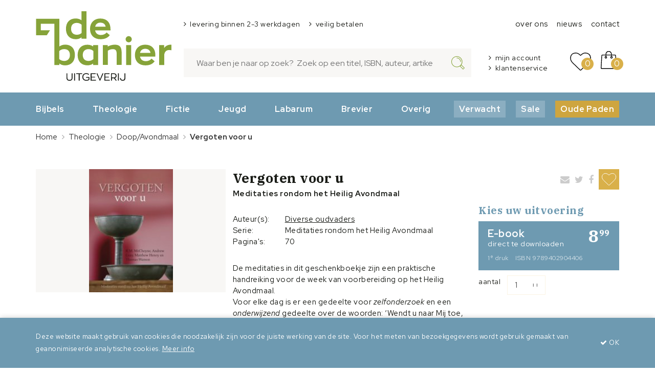

--- FILE ---
content_type: text/html; charset=UTF-8
request_url: https://www.debanier.nl/vergoten-voor-u
body_size: 6112
content:
<!DOCTYPE html>
<html>
<head>
	<meta charset="utf-8">
	<meta http-equiv="X-UA-Compatible" content="IE=edge">
	<meta name="viewport" content="width=device-width, initial-scale=1, maximum-scale=1, user-scalable=no">
	<title> Vergoten voor u - Diverse oudvaders - 9789402904406 -  De Banier</title>

	<link rel="shortcut icon" type="image/x-icon" href="/images/favicon.png?v2" />
	
	<meta name="keywords" content=" Vergoten voor u - Diverse oudvaders - 9789402904406 - "/>
	<meta name="description" content=" Vergoten voor u - Diverse oudvaders - 9789402904406 - ">
	<meta name="robots" content="index,follow" />
	<meta name="csrf-token" content="Awt6Qpk6C4jQPJ8jWRGho9wgws9wMGQgS0zZX2OM">
	
	<link rel="preconnect" href="https://fonts.googleapis.com">
	<link rel="preconnect" href="https://fonts.gstatic.com" crossorigin>
	<link href="https://fonts.googleapis.com/css2?family=IBM+Plex+Serif:wght@300;400;500;600;700&family=Red+Hat+Display:ital,wght@0,400;0,700;1,400&display=swap" rel="stylesheet">

	<link rel="stylesheet" href="/css/app.css?id=5e071e75a35ff886b630d9646f4e5179">
	
	<link rel="preload" fetchpriority="high" as="image" href="https://www.debanier.nl/storage/_thumbs/500x400/Covers/de-zeven-kruiswoorden - 9789087182724.jpg">

	<!-- Google Tag Manager -->
	<script>(function(w,d,s,l,i){w[l]=w[l]||[];w[l].push({'gtm.start':
					new Date().getTime(),event:'gtm.js'});var f=d.getElementsByTagName(s)[0],
				j=d.createElement(s),dl=l!='dataLayer'?'&l='+l:'';j.async=true;j.src=
				'https://www.googletagmanager.com/gtm.js?id='+i+dl;f.parentNode.insertBefore(j,f);
		})(window,document,'script','dataLayer','GTM-KQP634D');</script>
	<!-- End Google Tag Manager -->

			<!-- Global site tag (gtag.js) - Google Analytics -->
		<script async src="https://www.googletagmanager.com/gtag/js?id=UA-1026369-23"></script>
		<script>
			window.dataLayer = window.dataLayer || [];
			function gtag(){dataLayer.push(arguments);}
			gtag('js', new Date());

			gtag('config', 'UA-1026369-23', { 'anonymize_ip': true });
					</script>
			
	<script src="/js/app.js?id=9e7c43b80e6f5e5d3895160dd813cee5"></script>

			
</head>
<body itemscope itemtype="http://schema.org/Organization" class="page">
	<!-- Google Tag Manager (noscript) -->
	<noscript><iframe src="https://www.googletagmanager.com/ns.html?id=GTM-KQP634D" height="0" width="0" style="display:none;visibility:hidden"></iframe></noscript>
	<!-- End Google Tag Manager (noscript) -->

	<div class="top">
		<div class="container">
	<div class="top__wrapper">
		<div class="row">
			<div class="col-sm-3 col-xs-5">
				<div class="top__logo">
					<a href="/" class="top__logo__action"></a>
				</div>
			</div>
			<div class="col-sm-9 col-xs-7">
				<div class="row">
					<div class="col-sm-7">
													<div class="top__usps">
								<ul class="list list--horizontal list--usp">
	<li>levering binnen 2-3 werkdagen</li>
	<li>veilig betalen</li>
</ul>
							</div>
											</div>

											<div class="col-sm-5">
							<div class="top__menu">
								<ul class="list list--horizontal">
	<li><a href="/de-banier">over ons</a></li>
	<li><a href="/nieuws">nieuws</a></li>
	<li><a href="/contact">contact</a></li>
</ul>
							</div>
						</div>
									</div>
									<div class="row">
						<div class="col-sm-8">
							<div class="top__search">
								<form method="GET" action="https://www.debanier.nl/search" accept-charset="UTF-8" class="top__search__form form">
								<input type="text" name="q" class="top__search__form__input form__input" placeholder="Waar ben je naar op zoek?  Zoek op een titel, ISBN, auteur, artikelen " />
								<button type="submit" class="top__search__form__button form__button"></button>
								</form>
							</div>
						</div>
						<div class="col-sm-4">
							<div class="top__account">
								<ul class="list top__account__list">
									<li><a href="/account">mijn account</a></li>
									<li><a href="/contact">klantenservice</a></li>
								</ul>
							</div>

							<div class="top__shopping">
								<a href="/favorites" class="top__shopping__action top__shopping__action--wishlist">
									<span class="top__shopping__action__badge">0</span>
								</a>
								<a href="/shoppingcart" class="top__shopping__action top__shopping__action--shoppingcart">
									<span class="top__shopping__action__badge">0</span>
								</a>
							</div>
						</div>
					</div>
							</div>
		</div>

				<div class="row">
			<div class="col-sm-8">
			</div>
		</div>
	</div>
</div>	</div>

			<div class="menu">
			<div class="container">
				<ul class="list list--horizontal menu__list">
	<li><a href="/bijbels">Bijbels</a></li>
	<li><a href="/theologie">Theologie</a></li>
	<li><a href="/fictie">Fictie</a></li>
	<li><a href="/jeugdboeken">Jeugd</a></li>
	<li><a href="/labarum">Labarum</a></li>
	<li><a href="/brevier">Brevier</a></li>
	<li><a href="/overig">Overig</a></li>
	<li class="bg"><a class="highlighted" href="/verwacht">Verwacht</a></li>
	<li class="bg"><a class="highlighted" href="/aanbiedingen">Sale</a></li>
	<li class="bg"><a class="highlighted highlighted--oude-paden" href="/oude-paden">Oude Paden</a></li>
</ul>
			</div>
		</div>
	
	<div class="content product form">
			<div class="container hidden-xs">

	<div class="bread-crumbs ">
		<ul class="list list--horizontal bread-crumbs__list pull-left" itemscope itemtype="http://schema.org/BreadcrumbList">
			<li class="bread-crumbs__list-item hidden-xs" itemprop="itemListElement" itemscope itemtype="http://schema.org/ListItem">
				<a href="https://www.debanier.nl" itemtype="http://schema.org/Thing" itemprop="item" >Home<span itemprop="name" class="hidden">Uitgeverij De Banier</span></a>
				<meta itemprop="position" content="1" />
			</li>
							<li class="bread-crumbs__list-item" itemprop="itemListElement" itemscope itemtype="http://schema.org/ListItem">
					<i class="fa fa-angle-right  hidden-xs "></i>
											<a itemtype="http://schema.org/Thing" itemprop="item" href="https://www.debanier.nl/theologie"><span itemprop="name">Theologie</span></a>
										 <img loading="lazy" itemprop="image" src="/storage/_thumbs/1000x750/Covers/de-hunkerende-generatie - 9789033630682.jpg" alt="Theologie" class="hidden" /> 					<meta itemprop="position" content="2" />
				</li>
							<li class="bread-crumbs__list-item" itemprop="itemListElement" itemscope itemtype="http://schema.org/ListItem">
					<i class="fa fa-angle-right "></i>
											<a itemtype="http://schema.org/Thing" itemprop="item" href="https://www.debanier.nl/theologie/doopavondmaal"><span itemprop="name">Doop/Avondmaal</span></a>
										 <img loading="lazy" itemprop="image" src="/storage/_thumbs/1000x750/Covers/daar-horen-jullie-ook-bij - 9789402904512.jpg" alt="Doop/Avondmaal" class="hidden" /> 					<meta itemprop="position" content="3" />
				</li>
							<li class="bread-crumbs__list-item" itemprop="itemListElement" itemscope itemtype="http://schema.org/ListItem">
					<i class="fa fa-angle-right "></i>
											<span itemtype="http://schema.org/Thing" itemprop="item"><span itemprop="name">Vergoten voor u</span></span>
										 <img loading="lazy" itemprop="image" src="/storage/Covers/vergoten-voor-u - 9789033630163.jpg" alt="Vergoten voor u" class="hidden" /> 					<meta itemprop="position" content="4" />
				</li>
					</ul>
		<div class="clearfix"></div>
	</div>


	</div>
	<div class="content__container">
		<div class="container">
			<div class="row">
				<div class="col-md-4">
											<div class="product__images js-lightgallery">
							<div class="product__images__main" data-src="/storage/Covers/vergoten-voor-u - 9789033630163.jpg">
								<img loading="lazy" src="/storage/Covers/vergoten-voor-u - 9789033630163.jpg" class="js-image-scale" data-scale="best-fit" itemprop="image" />
							</div>

							
							
							<div class="product__images__thumbs">
								<div class="row">
																										</div>
							</div>
						</div>
									</div>
				<div class="col-md-8">
					<div class="product__sharing">
						<ul class="list list--horizontal">
							<li><a href="mailto:?subject=Vergoten%20voor%20u&body=https%3A%2F%2Fwww.debanier.nl%2Fvergoten-voor-u"><i class="fa fa-envelope"></i></a></li>
							<li><a href="https://twitter.com/intent/tweet?text=Tip%3A%20%22Vergoten%20voor%20u%22%20op%20https%3A%2F%2Fwww.debanier.nl%2Fvergoten-voor-u" target="_blank"><i class="fa fa-twitter"></i></a></li>
							<li><a href="https://www.facebook.com/sharer.php?u=https%3A%2F%2Fwww.debanier.nl%2Fvergoten-voor-u" target="_blank"><i class="fa fa-facebook"></i></a></li>
							<li><a href="javascript:void(0)" onclick="favorites.addProduct(10948, event)" class="button button--tertiary "></a></li>
						</ul>
					</div>
					<h1 class="product__title" itemprop="name">Vergoten voor u</h1>
					<p class="product__sub-title" itemprop="name">Meditaties rondom het Heilig Avondmaal</p>


									</div>

				<div class="col-md-5">

					<div class="spacer spacer--md"></div>

					<div class="product__specs">
						<table>
															<tr>
									<td>Auteur(s):</td>
									<td><a href="/auteurs/diverse-oudvaders" class="link">Diverse oudvaders</a>									</td>
								</tr>
							
															<tr>
									<td>Serie:</td>
									<td>Meditaties rondom het Heilig Avondmaal</td>
								</tr>
															<tr>
									<td>Pagina&#039;s:</td>
									<td>70</td>
								</tr>
													</table>

						<div class="spacer spacer--md"></div>

						<div class="product__description">
							<div class="js-shorten shorten" data-lines="8">
								<div class="shorten__content">
									<p>De meditaties in dit geschenkboekje zijn een praktische handreiking voor de week van voorbereiding op het Heilig Avondmaal.</p>

<p>Voor elke dag is er een gedeelte voor <em>zelfonderzoek</em> en een <em>onderwijzend</em> gedeelte over de woorden: &lsquo;Wendt u naar Mij toe, wordt behouden &hellip;&rsquo;</p>

<p>De bundel besluit met de bemoediging: &lsquo;Wie zal ons scheiden van de liefde van Christus?&rsquo; (Rom. 8:35-37).</p>

<p>Bij de samenstelling is gebruik gemaakt van werken van puriteinen.</p>

<p>Eerder verschenen in deze serie&nbsp; <em>Ik voor u </em>en<em> Verbroken voor u</em></p>

<p>&nbsp;</p>
																		
								</div>
								<a href="javascript:void(0)"  class="text-button text-button--secondary shorten__action">+ lees verder</a>
							</div>
						</div>
					</div>
				</div>
				<div class="col-sm-3">
					<div class="product__pricing">
																					<p class="h3">Kies uw uitvoering</p>

								<div class="product__variants">
																			<input id="sales_unit_option--17249" class="js-sales-unit-option" checked="checked" name="sales_unit_option_id" type="radio" value="17249">
										<label class="product__variant" for="sales_unit_option--17249">
											<p class="product__variant__price">8<sup>99</sup></p>
											<p class="product__variant__title">E-book</p>
											<p class="product__variant__delivery">direct te downloaden</p>
											<p class="product__variant__isbn">
																									<span>1<sup>e</sup> druk</span>
																																					<span>ISBN 9789402904406</span>
																							</p>
										</label>
																	</div>

							
							<input type="hidden" name="product_id" value="10948" />

							
								<div class="product__pricing" itemprop="offers" itemscope itemtype="http://schema.org/Offer">
									<meta itemprop="priceCurrency" content="EUR" />
									<meta itemprop="price" content="8.990000085" />
									<link itemprop="itemCondition" href="http://schema.org/NewCondition" />
									<link itemprop="availability" href="http://schema.org/InStock" />


									<div class="row">
										<div class="col-xs-6">
											<label>aantal</label>

											<select class="form__select js-amount" name="amount"><option value="1" selected="selected">1</option><option value="2">2</option><option value="3">3</option><option value="4">4</option><option value="5">5</option><option value="6">6</option><option value="7">7</option><option value="8">8</option><option value="9">9</option><option value="10">10</option><option value="11">11</option><option value="12">12</option><option value="13">13</option><option value="14">14</option><option value="15">15</option><option value="16">16</option><option value="17">17</option><option value="18">18</option><option value="19">19</option><option value="20">20</option><option value="21">21</option><option value="22">22</option><option value="23">23</option><option value="24">24</option><option value="25">25</option></select>

										</div>
									</div>
								</div>
							
							<div class="spacer spacer--xl"></div>

																<button type="button" class="button button--xl button--with-caret button--block" onClick="shoppingcart.addProduct(10948)"><strong>in winkelwagen</strong></button>
													
						<div class="spacer spacer--xl"></div>
					</div>
				</div>
			</div>
		</div>
	</div>
			<div class="content__container product__serie-books">
			<div class="container">
				<h2 class="text-center">Ook verschenen <strong>in de serie</strong> <strong class="font--primary">Meditaties rondom het Heilig Avondmaal</strong></h2>

				<div id="books_serie" class="carousel slide" data-ride="carousel">

					<div class="carousel-inner" role="listbox">
													<div class="item  active ">
								<div class="row">
									<div class="col-sm-1" style="width: 12.5%"></div>
																			<div class="col-xs-3">
											<div class="teaser product-teaser product-teaser--small" data-product-id="11193">
        <div class="product-teaser__image">
            <img loading="lazy" src="/storage/Covers/verbroken-voor-u - 9789033608346.jpg" class="img-responsive" />
        </div>

        <div class="product-teaser__content">
                            <img src="/images/theme/available-ebook.svg" class="product-teaser__ebook" />
            
            <a href="/verbroken-voor-u">
                <h4 class="product-teaser__title">Verbroken voor u</h4>
            </a>
            <div class="product-teaser__author">Wilhelmus à Brakel, Matthew Henry, Petrus Immens</div>

            <div class="row">
                <div class="col-sm-8">
                    <div class="product-teaser__prices">
                        <span class="product-teaser__price">
                            vanaf <span class="product-teaser__price__price">8<sup>99</sup></span>
                        </span>
                    </div>
                </div>

                <div class="col-sm-4">
                    <div class="product-teaser__actions">
                        <a href="javascript:void(0)" onclick="favorites.addProduct(11193, event)" class="button product-teaser__action product-teaser__action--favorite "></a>
                    </div>
                </div>
            </div>
        </div>
    </div>
										</div>
																	</div>
							</div>
											</div>

					<a class="left carousel-control" href="#books_serie" role="button" data-slide="prev">
						<span class="button button--light-grey"><span class="fa fa-angle-left"></span></span>
					</a>
					<a class="right carousel-control" href="#books_serie" role="button" data-slide="next">
						<span class="button button--light-grey"><span class="fa fa-angle-right"></span></span>
					</a>
				</div>
			</div>
		</div>
	
	<div class="content__container">
		<div class="container">
			<div class="row">
				<div class="col-sm-5">
									</div>

				<div class="col-sm-6 col-sm-offset-1">
											<div class="content-block content-block--brown">
							<p class="h3">Ook interessant</p>
							<div class="spacer spacer--sm"></div>

															<div class="teaser product-teaser product-teaser--related">
		<div class="row">
			<div class="col-sm-3 hidden-xs">
				<div class="product-teaser__image">
					<img loading="lazy" src="/storage/_thumbs/500x400/Covers/korenaren-tussen-de-schoven-opgelezen-e-book - 9789462787759.jpg" class="js-image-scale" data-scale="best-fit" />
				</div>
			</div>
			<div class="col-sm-9">
				<div class="product-teaser__content">
					<h3 class="product-teaser__title">Korenaren tussen de schoven opgelezen; E-Book</h3>
					<p>C.H. Spurgeon</p>


					<div class="product-teaser__prices">
													<span class="product-teaser__price">
								E-book <span class="product-teaser__price__price">4<sup>99</sup></span>
							</span>
											</div>
					<a href="/korenaren-tussen-de-schoven-opgelezen-e-book" class="product-teaser__action button button--small button--with-caret">bestel nu</a>
				</div>
			</div>
		</div>
	</div>
															<div class="teaser product-teaser product-teaser--related">
		<div class="row">
			<div class="col-sm-3 hidden-xs">
				<div class="product-teaser__image">
					<img loading="lazy" src="/storage/_thumbs/500x400/Covers/Welbeschouwd in meervoud.jpg" class="js-image-scale" data-scale="best-fit" />
				</div>
			</div>
			<div class="col-sm-9">
				<div class="product-teaser__content">
					<h3 class="product-teaser__title">Welbeschouwd in meervoud</h3>
					<p>Steef Post</p>


					<div class="product-teaser__prices">
													<span class="product-teaser__price">
								Paperback <span class="product-teaser__price__price">12<sup>50</sup></span>
							</span>
													<span class="product-teaser__price">
								E-book <span class="product-teaser__price__price">9<sup>49</sup></span>
							</span>
											</div>
					<a href="/welbeschouwd-in-meervoud-e-book" class="product-teaser__action button button--small button--with-caret">bestel nu</a>
				</div>
			</div>
		</div>
	</div>
															<div class="teaser product-teaser product-teaser--related">
		<div class="row">
			<div class="col-sm-3 hidden-xs">
				<div class="product-teaser__image">
					<img loading="lazy" src="/storage/Covers/bij-u-alleen - 9789033630729.jpg" class="js-image-scale" data-scale="best-fit" />
				</div>
			</div>
			<div class="col-sm-9">
				<div class="product-teaser__content">
					<h3 class="product-teaser__title">Bij U alleen</h3>
					<p>ds. F. Bakker</p>


					<div class="product-teaser__prices">
													<span class="product-teaser__price">
								Gebonden <span class="product-teaser__price__price">10<sup>95</sup></span>
							</span>
													<span class="product-teaser__price">
								E-book <span class="product-teaser__price__price">7<sup>49</sup></span>
							</span>
											</div>
					<a href="/bij-u-alleen" class="product-teaser__action button button--small button--with-caret">bestel nu</a>
				</div>
			</div>
		</div>
	</div>
													</div>
									</div>
			</div>
		</div>
	</div>

	<script type="application/ld+json">
		{
			"@type": "Book",
			"@id": "https://www.debanier.nl/vergoten-voor-u",
			"name": "Vergoten voor u",
			"description": "De meditaties in dit geschenkboekje zijn een praktische handreiking voor de week van voorbereiding op het Heilig Avondmaal.

Voor elke dag is er een gedeelte voor zelfonderzoek en een onderwijzend gedeelte over de woorden: &lsquo;Wendt u naar Mij toe, wordt behouden &hellip;&rsquo;

De bundel besluit met de bemoediging: &lsquo;Wie zal ons scheiden van de liefde van Christus?&rsquo; (Rom. 8:35-37).

Bij de samenstelling is gebruik gemaakt van werken van puriteinen.

Eerder verschenen in deze serie&nbsp; Ik voor u en Verbroken voor u

&nbsp;",
			"author": [
									{
						"@type": "Person",
						"name": "Diverse oudvaders",
						"url": "/auteurs/diverse-oudvaders"
					}
							],
							"url": "https://www.debanier.nl/vergoten-voor-u",
				"image": {
					"url": "https://www.debanier.nl/storage/Covers/vergoten-voor-u - 9789033630163.jpg",
					"@type": "ImageObject"
				},
						"publisher": {
				"name": "De Banier",
				"url": "https://www.debanier.nl",
				"@type": "Brand"
			},
			"workExample": [
									{
						"@type": "Book",
													"bookFormat": "http://schema.org/Hardcover",
												"isbn": "9789402904406",
						"numberOfPages": "70",
						"inLanguage": "nl",
						"name": "",
						"url": "https://www.debanier.nl/vergoten-voor-u",
						"datePublished": "2011-02-25"
					}
							],
			"@context": "http://schema.org/"
		}
    </script>
	</div>

	
	<div class="footer">
		<div class="container">
			<div class="row">
				<div class="col-sm-9">
					<div class="footer__left">
						<div class="footer__content">
							<div class="row">
								<div class="col-sm-3">
									<h4>Klantenservice</h4>

<p><a href="/contact">Contact</a></p>

<p><a href="/bestellen-en-leveren">Bestellen &amp; Leveren</a></p>

<p><a href="/betaalmogelijkheden">Betalen</a></p>

<p><a href="/retourneren">Retourneren</a></p>


								</div>
								<div class="col-sm-3">
									

<h4>Over ons</h4>

<p><a href="/de-banier">De Banier</a></p>

<p><a href="/labarum-academic">Labarum</a></p>

<p><a href="uitgeverij-brevier">Brevier</a></p>

<p><a href="/nieuws">Recent nieuws</a></p>

<p><a href="/veelgestelde-vragen">Veelgestelde vragen</a></p>


								</div>
								<div class="col-sm-3">
									<p class="h4">Heeft u vragen?</p>
									<p>Bel <strong>055 539 06 50</strong></p>
									<p><a href="/contact" class="link">neem contact op</a></p>

									<div class="footer__social">
										<a href="https://www.facebook.com/uitgeverijdebanier/" target="_blank"><img src="/images/icons/facebook.svg?v2" /></a>
										<a href="https://www.youtube.com/channel/UCzmpU9yIybZCB-mfiMUCoeQ" target="_blank"><img src="/images/icons/youtube.svg?v2" /></a>
										<a href="https://www.instagram.com/debanierboeken/" target="_blank"><img src="/images/icons/instagram.svg?v2" /></a>
									</div>
								</div>
								<div class="col-sm-3">
									

<ul class="list list--vertical list--usp h4">
	<li><a href="/bijbels">Bijbels</a></li>
	<li><a href="/theologie">Theologie</a></li>
	<li><a href="/fictie">Fictie</a></li>
	<li><a href="/jeugdboeken">Jeugd</a></li>
	<li><a href="/overig">Overig</a></li>
	<li><a href="/labarum">Labarum</a></li>
</ul>


								</div>
							</div>
						</div>

						<div class="row">
							<div class="col-sm-8">
								

<ul class="list list--vertical list--usp">
	<li>voor schrijvers: <a href="/van-manuscript-tot-meesterwerk"><b>toesturen manuscript</b></a></li>
</ul>
							</div>
						</div>
					</div>
				</div>

				<div class="col-sm-3">
					 <div class="extender extender--white extender--local js-extender"></div> 					<div class="footer__right">
													<div class="footer__right__decoration">
								<div class="extender extender--secondary extender--pattern extender--local js-extender"></div>
							</div>
						
						<div class="footer__right__content">
							<img src="/images/logo.svg" class="footer__right__logo img-responsive" />
							<p>onderdeel van Erdee Media Groep</p>
						</div>
					</div>
				</div>
			</div>
		</div>
	</div>

	<div class="footer-bottom">
		<div class="container-fluid">
			<div class="row">
				<div class="col-sm-8">
					<div class="footer-bottom__menu">
						<ul class="list list--horizontal">
	<li><a href="https://service.erdee.nl/voorwaarden-privacy/voorwaarden" target="_blank">Algemene voorwaarden</a></li>
	<li><a href="https://service.erdee.nl/voorwaarden-privacy/privacy" target="_blank">Privacy</a></li>
	<li><a href="/cookies">Cookies</a></li>
</ul>
					</div>
				</div>
				<div class="col-sm-4">
					<div class="footer-bottom__credits">
						<a href="https://www.wepsaid.nl" target="_blank">wepsaid</a> + <a href="https://www.burobeeldend.nl" target="_blank">BuroBeeldend</a>
					</div>
				</div>
			</div>
		</div>
	</div>

			<div class="cookie-consent js-cookie-consent">
			<div class="container">
				<div class="cookie-consent__content">
					<div class="cookie-consent__content-block">
						<p>Deze website maakt gebruik van cookies die noodzakelijk zijn voor de juiste werking van de site. Voor het meten van bezoekgegevens wordt gebruik gemaakt van geanonimiseerde analytische cookies. <u><a href="/cookies">Meer info</a></u></p>
					</div>
					<div class="cookie-consent__content-block">
						<a href="#" class="js-cookie-close"><i class="fa fa-check"></i> OK</a>
					</div>
				</div>
			</div>
		</div>
	
	<div class="overlay"></div>
		<script src="https://www.google.com/recaptcha/api.js?render=6Lf7rd4pAAAAAHnRDAHkjQ2dLFDZqlZafMZW1IIT"></script>
	<script>
		grecaptcha.ready(function() {
			grecaptcha
					.execute('6Lf7rd4pAAAAAHnRDAHkjQ2dLFDZqlZafMZW1IIT', {
						action: 'validate_captcha'
					})
					.then(function(token) {
						$('.g-recaptcha-response').val(token);
					});
		});
	</script>

</body>
</html>

--- FILE ---
content_type: text/html; charset=utf-8
request_url: https://www.google.com/recaptcha/api2/anchor?ar=1&k=6Lf7rd4pAAAAAHnRDAHkjQ2dLFDZqlZafMZW1IIT&co=aHR0cHM6Ly93d3cuZGViYW5pZXIubmw6NDQz&hl=en&v=PoyoqOPhxBO7pBk68S4YbpHZ&size=invisible&anchor-ms=20000&execute-ms=30000&cb=u41mqg4eb61
body_size: 49631
content:
<!DOCTYPE HTML><html dir="ltr" lang="en"><head><meta http-equiv="Content-Type" content="text/html; charset=UTF-8">
<meta http-equiv="X-UA-Compatible" content="IE=edge">
<title>reCAPTCHA</title>
<style type="text/css">
/* cyrillic-ext */
@font-face {
  font-family: 'Roboto';
  font-style: normal;
  font-weight: 400;
  font-stretch: 100%;
  src: url(//fonts.gstatic.com/s/roboto/v48/KFO7CnqEu92Fr1ME7kSn66aGLdTylUAMa3GUBHMdazTgWw.woff2) format('woff2');
  unicode-range: U+0460-052F, U+1C80-1C8A, U+20B4, U+2DE0-2DFF, U+A640-A69F, U+FE2E-FE2F;
}
/* cyrillic */
@font-face {
  font-family: 'Roboto';
  font-style: normal;
  font-weight: 400;
  font-stretch: 100%;
  src: url(//fonts.gstatic.com/s/roboto/v48/KFO7CnqEu92Fr1ME7kSn66aGLdTylUAMa3iUBHMdazTgWw.woff2) format('woff2');
  unicode-range: U+0301, U+0400-045F, U+0490-0491, U+04B0-04B1, U+2116;
}
/* greek-ext */
@font-face {
  font-family: 'Roboto';
  font-style: normal;
  font-weight: 400;
  font-stretch: 100%;
  src: url(//fonts.gstatic.com/s/roboto/v48/KFO7CnqEu92Fr1ME7kSn66aGLdTylUAMa3CUBHMdazTgWw.woff2) format('woff2');
  unicode-range: U+1F00-1FFF;
}
/* greek */
@font-face {
  font-family: 'Roboto';
  font-style: normal;
  font-weight: 400;
  font-stretch: 100%;
  src: url(//fonts.gstatic.com/s/roboto/v48/KFO7CnqEu92Fr1ME7kSn66aGLdTylUAMa3-UBHMdazTgWw.woff2) format('woff2');
  unicode-range: U+0370-0377, U+037A-037F, U+0384-038A, U+038C, U+038E-03A1, U+03A3-03FF;
}
/* math */
@font-face {
  font-family: 'Roboto';
  font-style: normal;
  font-weight: 400;
  font-stretch: 100%;
  src: url(//fonts.gstatic.com/s/roboto/v48/KFO7CnqEu92Fr1ME7kSn66aGLdTylUAMawCUBHMdazTgWw.woff2) format('woff2');
  unicode-range: U+0302-0303, U+0305, U+0307-0308, U+0310, U+0312, U+0315, U+031A, U+0326-0327, U+032C, U+032F-0330, U+0332-0333, U+0338, U+033A, U+0346, U+034D, U+0391-03A1, U+03A3-03A9, U+03B1-03C9, U+03D1, U+03D5-03D6, U+03F0-03F1, U+03F4-03F5, U+2016-2017, U+2034-2038, U+203C, U+2040, U+2043, U+2047, U+2050, U+2057, U+205F, U+2070-2071, U+2074-208E, U+2090-209C, U+20D0-20DC, U+20E1, U+20E5-20EF, U+2100-2112, U+2114-2115, U+2117-2121, U+2123-214F, U+2190, U+2192, U+2194-21AE, U+21B0-21E5, U+21F1-21F2, U+21F4-2211, U+2213-2214, U+2216-22FF, U+2308-230B, U+2310, U+2319, U+231C-2321, U+2336-237A, U+237C, U+2395, U+239B-23B7, U+23D0, U+23DC-23E1, U+2474-2475, U+25AF, U+25B3, U+25B7, U+25BD, U+25C1, U+25CA, U+25CC, U+25FB, U+266D-266F, U+27C0-27FF, U+2900-2AFF, U+2B0E-2B11, U+2B30-2B4C, U+2BFE, U+3030, U+FF5B, U+FF5D, U+1D400-1D7FF, U+1EE00-1EEFF;
}
/* symbols */
@font-face {
  font-family: 'Roboto';
  font-style: normal;
  font-weight: 400;
  font-stretch: 100%;
  src: url(//fonts.gstatic.com/s/roboto/v48/KFO7CnqEu92Fr1ME7kSn66aGLdTylUAMaxKUBHMdazTgWw.woff2) format('woff2');
  unicode-range: U+0001-000C, U+000E-001F, U+007F-009F, U+20DD-20E0, U+20E2-20E4, U+2150-218F, U+2190, U+2192, U+2194-2199, U+21AF, U+21E6-21F0, U+21F3, U+2218-2219, U+2299, U+22C4-22C6, U+2300-243F, U+2440-244A, U+2460-24FF, U+25A0-27BF, U+2800-28FF, U+2921-2922, U+2981, U+29BF, U+29EB, U+2B00-2BFF, U+4DC0-4DFF, U+FFF9-FFFB, U+10140-1018E, U+10190-1019C, U+101A0, U+101D0-101FD, U+102E0-102FB, U+10E60-10E7E, U+1D2C0-1D2D3, U+1D2E0-1D37F, U+1F000-1F0FF, U+1F100-1F1AD, U+1F1E6-1F1FF, U+1F30D-1F30F, U+1F315, U+1F31C, U+1F31E, U+1F320-1F32C, U+1F336, U+1F378, U+1F37D, U+1F382, U+1F393-1F39F, U+1F3A7-1F3A8, U+1F3AC-1F3AF, U+1F3C2, U+1F3C4-1F3C6, U+1F3CA-1F3CE, U+1F3D4-1F3E0, U+1F3ED, U+1F3F1-1F3F3, U+1F3F5-1F3F7, U+1F408, U+1F415, U+1F41F, U+1F426, U+1F43F, U+1F441-1F442, U+1F444, U+1F446-1F449, U+1F44C-1F44E, U+1F453, U+1F46A, U+1F47D, U+1F4A3, U+1F4B0, U+1F4B3, U+1F4B9, U+1F4BB, U+1F4BF, U+1F4C8-1F4CB, U+1F4D6, U+1F4DA, U+1F4DF, U+1F4E3-1F4E6, U+1F4EA-1F4ED, U+1F4F7, U+1F4F9-1F4FB, U+1F4FD-1F4FE, U+1F503, U+1F507-1F50B, U+1F50D, U+1F512-1F513, U+1F53E-1F54A, U+1F54F-1F5FA, U+1F610, U+1F650-1F67F, U+1F687, U+1F68D, U+1F691, U+1F694, U+1F698, U+1F6AD, U+1F6B2, U+1F6B9-1F6BA, U+1F6BC, U+1F6C6-1F6CF, U+1F6D3-1F6D7, U+1F6E0-1F6EA, U+1F6F0-1F6F3, U+1F6F7-1F6FC, U+1F700-1F7FF, U+1F800-1F80B, U+1F810-1F847, U+1F850-1F859, U+1F860-1F887, U+1F890-1F8AD, U+1F8B0-1F8BB, U+1F8C0-1F8C1, U+1F900-1F90B, U+1F93B, U+1F946, U+1F984, U+1F996, U+1F9E9, U+1FA00-1FA6F, U+1FA70-1FA7C, U+1FA80-1FA89, U+1FA8F-1FAC6, U+1FACE-1FADC, U+1FADF-1FAE9, U+1FAF0-1FAF8, U+1FB00-1FBFF;
}
/* vietnamese */
@font-face {
  font-family: 'Roboto';
  font-style: normal;
  font-weight: 400;
  font-stretch: 100%;
  src: url(//fonts.gstatic.com/s/roboto/v48/KFO7CnqEu92Fr1ME7kSn66aGLdTylUAMa3OUBHMdazTgWw.woff2) format('woff2');
  unicode-range: U+0102-0103, U+0110-0111, U+0128-0129, U+0168-0169, U+01A0-01A1, U+01AF-01B0, U+0300-0301, U+0303-0304, U+0308-0309, U+0323, U+0329, U+1EA0-1EF9, U+20AB;
}
/* latin-ext */
@font-face {
  font-family: 'Roboto';
  font-style: normal;
  font-weight: 400;
  font-stretch: 100%;
  src: url(//fonts.gstatic.com/s/roboto/v48/KFO7CnqEu92Fr1ME7kSn66aGLdTylUAMa3KUBHMdazTgWw.woff2) format('woff2');
  unicode-range: U+0100-02BA, U+02BD-02C5, U+02C7-02CC, U+02CE-02D7, U+02DD-02FF, U+0304, U+0308, U+0329, U+1D00-1DBF, U+1E00-1E9F, U+1EF2-1EFF, U+2020, U+20A0-20AB, U+20AD-20C0, U+2113, U+2C60-2C7F, U+A720-A7FF;
}
/* latin */
@font-face {
  font-family: 'Roboto';
  font-style: normal;
  font-weight: 400;
  font-stretch: 100%;
  src: url(//fonts.gstatic.com/s/roboto/v48/KFO7CnqEu92Fr1ME7kSn66aGLdTylUAMa3yUBHMdazQ.woff2) format('woff2');
  unicode-range: U+0000-00FF, U+0131, U+0152-0153, U+02BB-02BC, U+02C6, U+02DA, U+02DC, U+0304, U+0308, U+0329, U+2000-206F, U+20AC, U+2122, U+2191, U+2193, U+2212, U+2215, U+FEFF, U+FFFD;
}
/* cyrillic-ext */
@font-face {
  font-family: 'Roboto';
  font-style: normal;
  font-weight: 500;
  font-stretch: 100%;
  src: url(//fonts.gstatic.com/s/roboto/v48/KFO7CnqEu92Fr1ME7kSn66aGLdTylUAMa3GUBHMdazTgWw.woff2) format('woff2');
  unicode-range: U+0460-052F, U+1C80-1C8A, U+20B4, U+2DE0-2DFF, U+A640-A69F, U+FE2E-FE2F;
}
/* cyrillic */
@font-face {
  font-family: 'Roboto';
  font-style: normal;
  font-weight: 500;
  font-stretch: 100%;
  src: url(//fonts.gstatic.com/s/roboto/v48/KFO7CnqEu92Fr1ME7kSn66aGLdTylUAMa3iUBHMdazTgWw.woff2) format('woff2');
  unicode-range: U+0301, U+0400-045F, U+0490-0491, U+04B0-04B1, U+2116;
}
/* greek-ext */
@font-face {
  font-family: 'Roboto';
  font-style: normal;
  font-weight: 500;
  font-stretch: 100%;
  src: url(//fonts.gstatic.com/s/roboto/v48/KFO7CnqEu92Fr1ME7kSn66aGLdTylUAMa3CUBHMdazTgWw.woff2) format('woff2');
  unicode-range: U+1F00-1FFF;
}
/* greek */
@font-face {
  font-family: 'Roboto';
  font-style: normal;
  font-weight: 500;
  font-stretch: 100%;
  src: url(//fonts.gstatic.com/s/roboto/v48/KFO7CnqEu92Fr1ME7kSn66aGLdTylUAMa3-UBHMdazTgWw.woff2) format('woff2');
  unicode-range: U+0370-0377, U+037A-037F, U+0384-038A, U+038C, U+038E-03A1, U+03A3-03FF;
}
/* math */
@font-face {
  font-family: 'Roboto';
  font-style: normal;
  font-weight: 500;
  font-stretch: 100%;
  src: url(//fonts.gstatic.com/s/roboto/v48/KFO7CnqEu92Fr1ME7kSn66aGLdTylUAMawCUBHMdazTgWw.woff2) format('woff2');
  unicode-range: U+0302-0303, U+0305, U+0307-0308, U+0310, U+0312, U+0315, U+031A, U+0326-0327, U+032C, U+032F-0330, U+0332-0333, U+0338, U+033A, U+0346, U+034D, U+0391-03A1, U+03A3-03A9, U+03B1-03C9, U+03D1, U+03D5-03D6, U+03F0-03F1, U+03F4-03F5, U+2016-2017, U+2034-2038, U+203C, U+2040, U+2043, U+2047, U+2050, U+2057, U+205F, U+2070-2071, U+2074-208E, U+2090-209C, U+20D0-20DC, U+20E1, U+20E5-20EF, U+2100-2112, U+2114-2115, U+2117-2121, U+2123-214F, U+2190, U+2192, U+2194-21AE, U+21B0-21E5, U+21F1-21F2, U+21F4-2211, U+2213-2214, U+2216-22FF, U+2308-230B, U+2310, U+2319, U+231C-2321, U+2336-237A, U+237C, U+2395, U+239B-23B7, U+23D0, U+23DC-23E1, U+2474-2475, U+25AF, U+25B3, U+25B7, U+25BD, U+25C1, U+25CA, U+25CC, U+25FB, U+266D-266F, U+27C0-27FF, U+2900-2AFF, U+2B0E-2B11, U+2B30-2B4C, U+2BFE, U+3030, U+FF5B, U+FF5D, U+1D400-1D7FF, U+1EE00-1EEFF;
}
/* symbols */
@font-face {
  font-family: 'Roboto';
  font-style: normal;
  font-weight: 500;
  font-stretch: 100%;
  src: url(//fonts.gstatic.com/s/roboto/v48/KFO7CnqEu92Fr1ME7kSn66aGLdTylUAMaxKUBHMdazTgWw.woff2) format('woff2');
  unicode-range: U+0001-000C, U+000E-001F, U+007F-009F, U+20DD-20E0, U+20E2-20E4, U+2150-218F, U+2190, U+2192, U+2194-2199, U+21AF, U+21E6-21F0, U+21F3, U+2218-2219, U+2299, U+22C4-22C6, U+2300-243F, U+2440-244A, U+2460-24FF, U+25A0-27BF, U+2800-28FF, U+2921-2922, U+2981, U+29BF, U+29EB, U+2B00-2BFF, U+4DC0-4DFF, U+FFF9-FFFB, U+10140-1018E, U+10190-1019C, U+101A0, U+101D0-101FD, U+102E0-102FB, U+10E60-10E7E, U+1D2C0-1D2D3, U+1D2E0-1D37F, U+1F000-1F0FF, U+1F100-1F1AD, U+1F1E6-1F1FF, U+1F30D-1F30F, U+1F315, U+1F31C, U+1F31E, U+1F320-1F32C, U+1F336, U+1F378, U+1F37D, U+1F382, U+1F393-1F39F, U+1F3A7-1F3A8, U+1F3AC-1F3AF, U+1F3C2, U+1F3C4-1F3C6, U+1F3CA-1F3CE, U+1F3D4-1F3E0, U+1F3ED, U+1F3F1-1F3F3, U+1F3F5-1F3F7, U+1F408, U+1F415, U+1F41F, U+1F426, U+1F43F, U+1F441-1F442, U+1F444, U+1F446-1F449, U+1F44C-1F44E, U+1F453, U+1F46A, U+1F47D, U+1F4A3, U+1F4B0, U+1F4B3, U+1F4B9, U+1F4BB, U+1F4BF, U+1F4C8-1F4CB, U+1F4D6, U+1F4DA, U+1F4DF, U+1F4E3-1F4E6, U+1F4EA-1F4ED, U+1F4F7, U+1F4F9-1F4FB, U+1F4FD-1F4FE, U+1F503, U+1F507-1F50B, U+1F50D, U+1F512-1F513, U+1F53E-1F54A, U+1F54F-1F5FA, U+1F610, U+1F650-1F67F, U+1F687, U+1F68D, U+1F691, U+1F694, U+1F698, U+1F6AD, U+1F6B2, U+1F6B9-1F6BA, U+1F6BC, U+1F6C6-1F6CF, U+1F6D3-1F6D7, U+1F6E0-1F6EA, U+1F6F0-1F6F3, U+1F6F7-1F6FC, U+1F700-1F7FF, U+1F800-1F80B, U+1F810-1F847, U+1F850-1F859, U+1F860-1F887, U+1F890-1F8AD, U+1F8B0-1F8BB, U+1F8C0-1F8C1, U+1F900-1F90B, U+1F93B, U+1F946, U+1F984, U+1F996, U+1F9E9, U+1FA00-1FA6F, U+1FA70-1FA7C, U+1FA80-1FA89, U+1FA8F-1FAC6, U+1FACE-1FADC, U+1FADF-1FAE9, U+1FAF0-1FAF8, U+1FB00-1FBFF;
}
/* vietnamese */
@font-face {
  font-family: 'Roboto';
  font-style: normal;
  font-weight: 500;
  font-stretch: 100%;
  src: url(//fonts.gstatic.com/s/roboto/v48/KFO7CnqEu92Fr1ME7kSn66aGLdTylUAMa3OUBHMdazTgWw.woff2) format('woff2');
  unicode-range: U+0102-0103, U+0110-0111, U+0128-0129, U+0168-0169, U+01A0-01A1, U+01AF-01B0, U+0300-0301, U+0303-0304, U+0308-0309, U+0323, U+0329, U+1EA0-1EF9, U+20AB;
}
/* latin-ext */
@font-face {
  font-family: 'Roboto';
  font-style: normal;
  font-weight: 500;
  font-stretch: 100%;
  src: url(//fonts.gstatic.com/s/roboto/v48/KFO7CnqEu92Fr1ME7kSn66aGLdTylUAMa3KUBHMdazTgWw.woff2) format('woff2');
  unicode-range: U+0100-02BA, U+02BD-02C5, U+02C7-02CC, U+02CE-02D7, U+02DD-02FF, U+0304, U+0308, U+0329, U+1D00-1DBF, U+1E00-1E9F, U+1EF2-1EFF, U+2020, U+20A0-20AB, U+20AD-20C0, U+2113, U+2C60-2C7F, U+A720-A7FF;
}
/* latin */
@font-face {
  font-family: 'Roboto';
  font-style: normal;
  font-weight: 500;
  font-stretch: 100%;
  src: url(//fonts.gstatic.com/s/roboto/v48/KFO7CnqEu92Fr1ME7kSn66aGLdTylUAMa3yUBHMdazQ.woff2) format('woff2');
  unicode-range: U+0000-00FF, U+0131, U+0152-0153, U+02BB-02BC, U+02C6, U+02DA, U+02DC, U+0304, U+0308, U+0329, U+2000-206F, U+20AC, U+2122, U+2191, U+2193, U+2212, U+2215, U+FEFF, U+FFFD;
}
/* cyrillic-ext */
@font-face {
  font-family: 'Roboto';
  font-style: normal;
  font-weight: 900;
  font-stretch: 100%;
  src: url(//fonts.gstatic.com/s/roboto/v48/KFO7CnqEu92Fr1ME7kSn66aGLdTylUAMa3GUBHMdazTgWw.woff2) format('woff2');
  unicode-range: U+0460-052F, U+1C80-1C8A, U+20B4, U+2DE0-2DFF, U+A640-A69F, U+FE2E-FE2F;
}
/* cyrillic */
@font-face {
  font-family: 'Roboto';
  font-style: normal;
  font-weight: 900;
  font-stretch: 100%;
  src: url(//fonts.gstatic.com/s/roboto/v48/KFO7CnqEu92Fr1ME7kSn66aGLdTylUAMa3iUBHMdazTgWw.woff2) format('woff2');
  unicode-range: U+0301, U+0400-045F, U+0490-0491, U+04B0-04B1, U+2116;
}
/* greek-ext */
@font-face {
  font-family: 'Roboto';
  font-style: normal;
  font-weight: 900;
  font-stretch: 100%;
  src: url(//fonts.gstatic.com/s/roboto/v48/KFO7CnqEu92Fr1ME7kSn66aGLdTylUAMa3CUBHMdazTgWw.woff2) format('woff2');
  unicode-range: U+1F00-1FFF;
}
/* greek */
@font-face {
  font-family: 'Roboto';
  font-style: normal;
  font-weight: 900;
  font-stretch: 100%;
  src: url(//fonts.gstatic.com/s/roboto/v48/KFO7CnqEu92Fr1ME7kSn66aGLdTylUAMa3-UBHMdazTgWw.woff2) format('woff2');
  unicode-range: U+0370-0377, U+037A-037F, U+0384-038A, U+038C, U+038E-03A1, U+03A3-03FF;
}
/* math */
@font-face {
  font-family: 'Roboto';
  font-style: normal;
  font-weight: 900;
  font-stretch: 100%;
  src: url(//fonts.gstatic.com/s/roboto/v48/KFO7CnqEu92Fr1ME7kSn66aGLdTylUAMawCUBHMdazTgWw.woff2) format('woff2');
  unicode-range: U+0302-0303, U+0305, U+0307-0308, U+0310, U+0312, U+0315, U+031A, U+0326-0327, U+032C, U+032F-0330, U+0332-0333, U+0338, U+033A, U+0346, U+034D, U+0391-03A1, U+03A3-03A9, U+03B1-03C9, U+03D1, U+03D5-03D6, U+03F0-03F1, U+03F4-03F5, U+2016-2017, U+2034-2038, U+203C, U+2040, U+2043, U+2047, U+2050, U+2057, U+205F, U+2070-2071, U+2074-208E, U+2090-209C, U+20D0-20DC, U+20E1, U+20E5-20EF, U+2100-2112, U+2114-2115, U+2117-2121, U+2123-214F, U+2190, U+2192, U+2194-21AE, U+21B0-21E5, U+21F1-21F2, U+21F4-2211, U+2213-2214, U+2216-22FF, U+2308-230B, U+2310, U+2319, U+231C-2321, U+2336-237A, U+237C, U+2395, U+239B-23B7, U+23D0, U+23DC-23E1, U+2474-2475, U+25AF, U+25B3, U+25B7, U+25BD, U+25C1, U+25CA, U+25CC, U+25FB, U+266D-266F, U+27C0-27FF, U+2900-2AFF, U+2B0E-2B11, U+2B30-2B4C, U+2BFE, U+3030, U+FF5B, U+FF5D, U+1D400-1D7FF, U+1EE00-1EEFF;
}
/* symbols */
@font-face {
  font-family: 'Roboto';
  font-style: normal;
  font-weight: 900;
  font-stretch: 100%;
  src: url(//fonts.gstatic.com/s/roboto/v48/KFO7CnqEu92Fr1ME7kSn66aGLdTylUAMaxKUBHMdazTgWw.woff2) format('woff2');
  unicode-range: U+0001-000C, U+000E-001F, U+007F-009F, U+20DD-20E0, U+20E2-20E4, U+2150-218F, U+2190, U+2192, U+2194-2199, U+21AF, U+21E6-21F0, U+21F3, U+2218-2219, U+2299, U+22C4-22C6, U+2300-243F, U+2440-244A, U+2460-24FF, U+25A0-27BF, U+2800-28FF, U+2921-2922, U+2981, U+29BF, U+29EB, U+2B00-2BFF, U+4DC0-4DFF, U+FFF9-FFFB, U+10140-1018E, U+10190-1019C, U+101A0, U+101D0-101FD, U+102E0-102FB, U+10E60-10E7E, U+1D2C0-1D2D3, U+1D2E0-1D37F, U+1F000-1F0FF, U+1F100-1F1AD, U+1F1E6-1F1FF, U+1F30D-1F30F, U+1F315, U+1F31C, U+1F31E, U+1F320-1F32C, U+1F336, U+1F378, U+1F37D, U+1F382, U+1F393-1F39F, U+1F3A7-1F3A8, U+1F3AC-1F3AF, U+1F3C2, U+1F3C4-1F3C6, U+1F3CA-1F3CE, U+1F3D4-1F3E0, U+1F3ED, U+1F3F1-1F3F3, U+1F3F5-1F3F7, U+1F408, U+1F415, U+1F41F, U+1F426, U+1F43F, U+1F441-1F442, U+1F444, U+1F446-1F449, U+1F44C-1F44E, U+1F453, U+1F46A, U+1F47D, U+1F4A3, U+1F4B0, U+1F4B3, U+1F4B9, U+1F4BB, U+1F4BF, U+1F4C8-1F4CB, U+1F4D6, U+1F4DA, U+1F4DF, U+1F4E3-1F4E6, U+1F4EA-1F4ED, U+1F4F7, U+1F4F9-1F4FB, U+1F4FD-1F4FE, U+1F503, U+1F507-1F50B, U+1F50D, U+1F512-1F513, U+1F53E-1F54A, U+1F54F-1F5FA, U+1F610, U+1F650-1F67F, U+1F687, U+1F68D, U+1F691, U+1F694, U+1F698, U+1F6AD, U+1F6B2, U+1F6B9-1F6BA, U+1F6BC, U+1F6C6-1F6CF, U+1F6D3-1F6D7, U+1F6E0-1F6EA, U+1F6F0-1F6F3, U+1F6F7-1F6FC, U+1F700-1F7FF, U+1F800-1F80B, U+1F810-1F847, U+1F850-1F859, U+1F860-1F887, U+1F890-1F8AD, U+1F8B0-1F8BB, U+1F8C0-1F8C1, U+1F900-1F90B, U+1F93B, U+1F946, U+1F984, U+1F996, U+1F9E9, U+1FA00-1FA6F, U+1FA70-1FA7C, U+1FA80-1FA89, U+1FA8F-1FAC6, U+1FACE-1FADC, U+1FADF-1FAE9, U+1FAF0-1FAF8, U+1FB00-1FBFF;
}
/* vietnamese */
@font-face {
  font-family: 'Roboto';
  font-style: normal;
  font-weight: 900;
  font-stretch: 100%;
  src: url(//fonts.gstatic.com/s/roboto/v48/KFO7CnqEu92Fr1ME7kSn66aGLdTylUAMa3OUBHMdazTgWw.woff2) format('woff2');
  unicode-range: U+0102-0103, U+0110-0111, U+0128-0129, U+0168-0169, U+01A0-01A1, U+01AF-01B0, U+0300-0301, U+0303-0304, U+0308-0309, U+0323, U+0329, U+1EA0-1EF9, U+20AB;
}
/* latin-ext */
@font-face {
  font-family: 'Roboto';
  font-style: normal;
  font-weight: 900;
  font-stretch: 100%;
  src: url(//fonts.gstatic.com/s/roboto/v48/KFO7CnqEu92Fr1ME7kSn66aGLdTylUAMa3KUBHMdazTgWw.woff2) format('woff2');
  unicode-range: U+0100-02BA, U+02BD-02C5, U+02C7-02CC, U+02CE-02D7, U+02DD-02FF, U+0304, U+0308, U+0329, U+1D00-1DBF, U+1E00-1E9F, U+1EF2-1EFF, U+2020, U+20A0-20AB, U+20AD-20C0, U+2113, U+2C60-2C7F, U+A720-A7FF;
}
/* latin */
@font-face {
  font-family: 'Roboto';
  font-style: normal;
  font-weight: 900;
  font-stretch: 100%;
  src: url(//fonts.gstatic.com/s/roboto/v48/KFO7CnqEu92Fr1ME7kSn66aGLdTylUAMa3yUBHMdazQ.woff2) format('woff2');
  unicode-range: U+0000-00FF, U+0131, U+0152-0153, U+02BB-02BC, U+02C6, U+02DA, U+02DC, U+0304, U+0308, U+0329, U+2000-206F, U+20AC, U+2122, U+2191, U+2193, U+2212, U+2215, U+FEFF, U+FFFD;
}

</style>
<link rel="stylesheet" type="text/css" href="https://www.gstatic.com/recaptcha/releases/PoyoqOPhxBO7pBk68S4YbpHZ/styles__ltr.css">
<script nonce="se73A0IGuKUNowwcPiv_aQ" type="text/javascript">window['__recaptcha_api'] = 'https://www.google.com/recaptcha/api2/';</script>
<script type="text/javascript" src="https://www.gstatic.com/recaptcha/releases/PoyoqOPhxBO7pBk68S4YbpHZ/recaptcha__en.js" nonce="se73A0IGuKUNowwcPiv_aQ">
      
    </script></head>
<body><div id="rc-anchor-alert" class="rc-anchor-alert"></div>
<input type="hidden" id="recaptcha-token" value="[base64]">
<script type="text/javascript" nonce="se73A0IGuKUNowwcPiv_aQ">
      recaptcha.anchor.Main.init("[\x22ainput\x22,[\x22bgdata\x22,\x22\x22,\[base64]/[base64]/MjU1Ong/[base64]/[base64]/[base64]/[base64]/[base64]/[base64]/[base64]/[base64]/[base64]/[base64]/[base64]/[base64]/[base64]/[base64]/[base64]\\u003d\x22,\[base64]\\u003d\\u003d\x22,\x22woPCuEdjewlabWFEWcO6wo1NFRUPPlBsw6Eaw4wDwpBnD8Kiw4YPEMOGwqsPwoPDjsOEGGkBBBzCuClNw5PCrMKGP14SwqpLPsOcw4TChFvDrTUJw5kRHMOICMKWLgrDszvDmsOdwqjDlcKVWw8+VHx0w5IUw5gfw7XDqsOiN1DCr8K/w7FpOwNrw6BOw7bCiMOhw7YNGcO1wpbDugTDgCB9NsO0woBYAcK+YnbDqsKawqB/wp3CjsKTTh7DgsOBwpIuw5kiw4zCpDckbMKnDTtkRljCkMKTOgMuwrvDnMKaNsOBw6PCsjoiA8Kob8K0w4PCjH4zSmjChw5PesKoKsKgw71dLjTClMOuKTNxUSN3XDJjOMO1MV3Djy/Duk4FwobDmFJyw5tSwofCmnvDngptFWjDnsOgWG7DrV0dw43DvTzCmcOTYMKtLQpBw5rDgkLCm09AwrfCm8OVNsODB8ONwpbDr8O+QlFNEWjCt8OnEQ/Dq8KRJsKES8KaaTPCuFBZwrbDgC/CvnDDojQTwqfDk8KUwpjDrF5YYMOmw6wvCDgfwot1w7I0D8OYw4c3woM0BG9xwp19esKQw7rDtsODw6YWKMOKw7vDt8O0wqotMSvCs8KrR8KLcj/DpyEYwqfDiT/[base64]/Cpkd0OFfCg8KUekJYw6LCpMKrQlFgb8K/UGHDp8KyXGvDvsK3w6x1FV1HHsOzB8KNHDB5L1bDlm7Cgioyw6/DkMKBwqBGSw7CtFZCGsKyw77CrzzCrkLCmsKJVMKWwqoREcKDJ3xrw4h/DsOjOQNqwoLDr3Q+QkxGw7/Dhlw+wowEw4kAdFYMTsKvw4pJw51iX8Ktw4YRCcKpHMKzPQTDsMOSWTdSw6nCv8OzYA8jMyzDucOIw557BRIRw4oeworDusK/[base64]/Cnx3CoHHChcK/YsOdeAHCj8KcwovCiGIgwqlVw40xJsKywqs4bU3CuFs9Rwt6eMKzwo3Cgx9GeXY/w7PCo8KlUsOUwqLCuXLDnGvCgsOywqAraxF9w44IGsK6AcONw4vDuF8lRsKxwqt/WcOQwpnDiCnDh1jCqXgCWMOew4MEwqNaw61FLUTCnMOKfVEUOMKseEsuwoUjM0rCs8KpwpMUNsO7wqgPwrPDscKow6ocw5XCkhPClcOewrw1wpbDvMKowrAbwpctdMOMI8OdNjNUwpvDlcKyw7vCqXLDqhl+worDsjohGsO1XWUPw4lcwqwMI0/CuTZawrV5wozChMKIwoHClnlzYMKxw7LCrMOeTcOhMsOHw6EXwqfCqsO7ZMOKU8Osa8Kbe2DCtQxMw5nDvcKzwqTDlTLCnsOYw4s/FSPDgGwsw5JZfQTCgX3Cv8KlB0ZXCMKSK8KEw4zDvEBkwq/CrwzDpxLCmsOjwqA3NXvCncKyYD5DwrF9woA+w7HCh8KvYgZ8wpbCm8K1w7w2F3/[base64]/[base64]/V0UpKhXDmjNrw68Gwp3Dj8O2L8ORQcOCd0RYQAfCpSoLwoDCt0nDnAN7f2gZw6kqdsKTw4F5XS7CtsOyTsKWdsOpGcKmb39MQgLDoErDoMKaIMKkZMOyw6DCvAnCmMOXQDNLAUbCnMK4cgsNIW0wOsKOw6XDiRbCrh3DoxMKwqUJwpfDoD/[base64]/CsnfCkMKywr9Aw60yw5UcwqsmwrnDmj4eAMORKMOJw5rCoTlTwrR/wo0JBcOLwp/CjjrCtcK3OsObIMKHw4DDoQ/CshNDwojCv8Obw5kCwpdBw7TCrMKOZCvDqnB5EmHCnzPDmi7CtgJII0PCh8KwKQh8wpTDmmbDoMOhWMKBEkIoIcOjQcOJwojCmH3Cm8KFJ8Oww7jCrMKIw5NaAUvCrsKxw7lWw6DDicKdO8KfaMKIwr3CjcOvwo8YOMOgJcKxDcOBwoQ2w4FnYmBeWlPCp8KOFU/DjMOZw75IwrbDjMOSc0LDqQp4wp/Cr11gHEBcDsKLXsODYUhCw7nDi2lNw7TCowtjPMKfTwDDlMO4wqIowp0Rwr01w7bCvsKlw7vDvWbCsmVPw5IrbMOrT1bDvcObYcO8D1XDhDkXwq7CmWrCncKgw7zChlscOgDCo8O3w4t9Q8OUwpIawqLCqQ/DsRQKw50Ew7U7wqXDpSh7w40rO8KXZApFTADDncOeYiXChsOhwrhwwptxwq7CssO6wqZoaMORw7tfWx3DjMOvw7A3w5x+acOswpUGJcKywpzCjEDDumzCrsOKwq11UUwAw6lTdMK8OV8AwoAeCcKNwqnCrHg7AsKOXMK/f8KlC8KoDS/DlAbDmMKPe8K/Ihh1w7hTIiXCp8KIwq03A8OHNMO8w7fCoQPDuCHDsD0fA8KCOsOUwovDv3DChXhWdTzDvUYBw7wJw5lPw6zCiETDnMOBMxzDjcOTwrNsT8KxwqbDlkPCjMKywpsnw6RfAMKgCcKYHcKhYsOzMMOuc0TCnlbCn8Odw4/DhzrCtx8Hw5wvGwPDq8Kzw5rDucO8cGHCnRzChsKGw6TDhW9FcMKewrFvw7LDsSLDjMKLwocYwp8Vd2vDjSMlTRvDpcO5VcOUFsKMw7fDhiosZcOGwqcnw6rCk3M8OMOVwrQ/wpHDu8Kew64YwqUBM0hhw5ksCiDCmsKNwqcvw6HDgQ4GwqlARQ9OA3PCvHw+wqPDncKSNcObAMOlDybCoMKcwrTDpcKKw7ofwrZZMn/CogTCnE50wofChTgVD3rCrkZvCUAVw7bDg8Kgw590w5HCiMOPAMOaRcKcCsKbE3Z6wrzDvRDCnCnDmgrDsEDCosKdP8OBX20TIFJqHMOcw49dw65YXcK5woHDnUABAR8mw7zCvR0iZhPDoTQnwofCtR4iJ8KocsK/[base64]/Dn8KyCGMXwqJgLgN/HxDDu1EqwonCtMKpBR0hGHUxwrHDvhfCjkHDkMKYwozDsl1Rwp9dw7QjA8OVw5HDpEVvwpIoJkM5w5USLMK0PxnDhFkhw7VAwqHCoExaHyt2wqwcNsOOF1d3DsK1BsKRBmYRw7vDpMKzwo8oKU/[base64]/w6cEwo8Ec2fCrsOrw5sRwpTDih3ChXJOOF7DjcOmMCQRwoYqwrRVbDjDixDDpcKIwrwpw7bDhWEcw6gpwoRvE1HCusKpwrkrwqwQwq90w59Iw5Fjw6grbQJlwrjCpgXDrMK7wrPDiHILO8KGw5XDqcKqHBAwKyvCrsK/XTDDs8ObPcO2w6jChUZ+I8KVwpwiHsOKw7Jza8OQJcK1QW9YwovDk8OIwoDDlnZwwqMGwo/[base64]/DkikiEsOPw6XDqMK+w6TDiMKfJ8KUG8KXBsOcQcK/[base64]/Dl1VeKCpOwr9ew7sOwplMw43DrlbCi8Kgw5oMIcKLfE7DlRYzwo7Ck8OBWkIIdMO4OcKbW0zDvsKYNRVhw5EKFcK7d8KkFn9NEMOXw6vDold3wrUNwoPCkFbDog3CtW9VQHDCnMOkwofChcKtMFvCkMO/YAwXISEVw7/ClcO1Y8KFDG/Cg8OISlEYSSQEw4UUf8KUwpXCqcOTwoNvXcOVFlU9wp/CrzplX8KVwrPCoHx7ajBcwqjDncOgHsK2wqnCkxEmPsKEeA/Dj3TCuBhbw7oqH8OGT8ONw73CshfDhUgVNMOYwqBrRMOmw73DnMK0wp1/DUUpwojCiMOmShMyYmHCjlAraMOFIMKkfwB2w6TDg17DocKEI8K2UcO9KMKKesKOGcK0wphpwrQ4KBLDrFgpHDnCkTDCvxdSwokOBHNPZQRZPk3CrMOOccO/[base64]/[base64]/DjR3ChMOLKg/[base64]/[base64]/DrMOLw559w4TDg8OEw6xRcMOtwoPDnh1EY8KwHMOAAw87wqVASxPDsMKUQ8KTw7Uxe8KtSiTCknTCs8Olw5PCscKUwqkpH8KiSsKGwqbDnsOBw5ZawozCuyXCicO8w7xwYj4QGRA3w5TCssKLNMKdacKRHm/CmGbCssKYw5UuwpQeLMOTcBclw4nClcKsXlxdbT/CrcK4C3fDtWVjWsO8MMKtfAsjwqPDksO7woHCuSwCdcKjw4nCqsKSwrwuw7RuwrtSwprDjcOJQ8O9OsOow6dIwoAzI8KUBWoyw7jCsScCw5TCrTABwpvDi03Cgn1Dw7TCssOZwqRWHwPDmcOIwq0rNcODV8KEw6UNN8OqBE8FVG/DoMKNccO1FsOWMwV4e8OBOMOHWUo3IivDucOqw5RAecOEQwgvEndWw4PCrMOrZ27DnSvCqhLDnz7Cp8OxwogpHcO/wrTCvQ/CsMOZZiHDpGI6VwFFSMK4SMK0WmvDgwwFw5coM3PDvsK+w5bCicO5BC0Hw7/Dk09MQQvCvsK6wrzCh8Omw5vDisKpw7zDh8OdwrV4cSvClcK2KGcIDsO+w4Iiw6fDmMOLw57DikzCjsKAwrDCvcKNwrE+YcKlB3TDlMKPXsKJQsKIw5DCpUl7w5Bow4AIeMK0VBrDrcKFwr/CjiLDmcKOwrLCuMOqFQg4w4DCo8KTwrHDknlCwrhdccKtw4EsIsO1woJawpBic1VyRljDth5Xd1pNw4FzwrDDp8OywpjDmwh/wqhPwqUKbXoCwrfDuMOdc8OqWcK3V8KuRW4Awrp/[base64]/CpMOpfmTDpcObM0rCoWFiw5/ClC4bwqTDvRx5CC/DgMOSVnwreQ9Hw4zDoVh3VzcswpgSPsOVwrFWTMKTwooNw4d4X8OFw5DColMzwqLDgFfCrMOVa1HDgMK+IsOJQsOBwpXDmcKLG3kLw5vDmVR7BsOXwokGdjfDpw4Fw6dhBGVqw5DDmXEewo/[base64]/DngjCoMOyXMKcw5Zwwo7Dng1teE3DokrCh1FJClZiwprDt1PCo8OmCg/Cn8Kme8K+UsKmMmrCi8KiwpnDtMKpEh/Cq2LDvE0xw4LCucKuw5/[base64]/DiStZwq7CrgnDosOqT01JMcOZw6HCiMKTw6ZYGsKkw7LCjx/DonjDoA5kw51XNwE8w4RGw7M1w7QMScK2axDDk8OEUQ/DkzLCjwXDvcK8FCY1w6HCkcOrUxzDvcKFQ8OXwpJPbsO/w4FvQztTUgoOwqXCvMOuccKNw6/DicOaUcOjw6wadsODU3/DvG3CrXPCksKAwoPCoycUwpJiTcKfM8K8HcKZBMOeazbDj8KJwrk6MRvDmwZ4w7XCrxJ/w7tre2IKw54Pw55aw5rDgcKffsKESDQvw5ICEMOgwq7ClMO6L0jCmW00w7gewpzDp8O/EmPDr8O9c1jDnsKFwrzCs8K8w4PCsMKBYsOvCVzDnMK9AcOlwpYnRRHDn8OPwpQ/JMKkwonDhytXRMO8WsKPwr/[base64]/w4PCtF4yQ37DlcKqWcKPw5A6Y23Do1x5woHCpwfCrH3DgcOHQcOWf1vDmyfCmzbDisOFw4PCoMOJwpzCtTw2wo3Dt8K+AsOcw5N1X8K7fsKXwr4eDMKxwpR5PcKgwqPCk3MsARnDq8OKPjF1w4NLw53Ci8KRIMKSwrR3w63Ck8O4L10bLsKBGMK7wqfCnU/[base64]/CiMKYHsO1w5nDlBwvw7t+DyHCoBDCljUfBMOSJTHDkhnDthTDpMK9TMO7d1rDi8KXNwJXZ8KpL03CqMKjZcOkaMOQwqRHdV7DhMKoKMO3O8OwwoHDjMKKwpvDlG3CuF0YJcOQYmfDocKUwqwJwpXCisKfwrvDpxEPw59CwoHCqF7Dtn9VFxlRF8OSw5/DhMO+BMKsf8O3S8KMVSJFfBBCKcKIwo97aR3DrcKbwobCtk0rw7LDsnZIM8O/HSzDlMK8w6rDv8O9XyxtDcKtaVDCnzYfwprCt8K2LcO2w7LDoRbCtA/DukzDkQLCl8Onw7zDucKow5ktwqXDkB7DosKQGyorw5A7wonDjcOKwqLCtsOdwoxWwobDscK5GkPCs33CpnJ4C8OqBsObB1FVMAnCino3w6U1wrLDnGA3wqVsw75fAhfDkMKvwrjDmMOWRcO5EcOXUlzDr03DhhPCrsKWD1vCk8KEMi4GwoDCtU/ClMKxwrjDiTzClCQswqxdU8Kabk5iwostOy/CmcKhw6U+w5gaVBTDnQRNwqkswqXDimrDn8Kow4VxBiPDqB7CicKbCcK/w5hPw6kHF8Ovw6fDgH7DiBnDl8O6T8Osby3DvzcpfcORGCgwwpfCscK7fB3DqcKcw7NRTCDDicK2w6HDocKhw44PL1LDi1TCn8KNPmJVL8KZR8Khw4XCqcK8RwgIwqs8w6bCsMOlTsKye8KHwqI/[base64]/[base64]/[base64]/DlMKlJk4/w7QGcGl9wobCm8Omw4LDq8OISRdpwoQnwo5nw6LDoScNwo4gwqDDucOeWMKlwo/CgkjCkcO2Yg1VJ8K5w7vDmScTSS/Ch3fDiXsRwpzDisKHORnDpBhtUcKwwo/Cr3/Dp8KFwohLwrJENBoxJn5Yw5PCgcKOw65tNUrDmjLDnMOGw5fDlzLDlsO2eSDDlMK/MMKCV8KUwqXCpgzCpMKqw7vCsgrDr8OWw53DkMOzwq1Pw7kLb8O2bA3CuMKdw4/Ck17Do8Oew4vDgnpBesOEwq/Dtg3CkifCkcK9A1DDgjvCkcOORlLCmUduBsKzwqLDvic+WjbCq8Kxw5oYZlQzwpzDnhnDjVlHAkRxw77CpxpgeWFHbirClnZmw6/DonnCpDTDo8KewofDvXUkw7NJbMOtw77DvsK2wo7ChXQKw7FFw6fDhMKBQFMEwpHDg8O/wrvCgQzCoMOwDTJGwopTTDMVw6PChjM7w6JUw7wGRsOqVQJkwpMLFcKHw4QJJMO3wq7DncKFwptKw6jCj8ORdMKsw5TDo8OHJsOMV8KzwoQXwp3CmQJLEAnCtxMQRyzDlMKGwqHChMOTwpnCrsOcwoTCpUg6w7jDi8Ksw6TDlidlAcOzVBBZdhXDgB7DgGrDq8KdfMO/aT0xCMOdw6ldUMKQD8KvwrEMMcKPwpvDg8KLwo0MflgJUnMmwpXDoiomJcKEOH3Dp8ObS3zCkDPDnsOAw5Ugw6XDpcOnwrQOWcOcw7tDwrrDoGDCtMO5w5oRT8OpSDDDv8O7YS1Lwq1LZGfDssKwwqvDicOSwodfRMKmM3gbw78xw6law5jCkTkcOMO/w5fDscOmw6bCnMKmwr7DqxgywpvCjcOFw4ciCsKmw5Rsw5DDtV7ChsKywpfCrEUaw5l4worDpibCjcKkwphEecOBwr3DusOATA/CkTxkwrrCoVxedMOBwo8pR13DkcK+WGHCr8OOXcKVL8OkN8KcHm7ChsOLwozDgMK0w7HCqAhFwrN/w7FFw4ITV8KJw6IaCWbCiMOrVEjCjCYMdi8FSi7DnMKGw5/CucO0w6rDsFXDgDZ6BmzCnkRxO8Ktw6zDqsO1wqjCoMO6PMOwYgTCgsKlw6obwpV8JMO/[base64]/bsO/wqTDpzg8w4HDs8OWOcKRw4HDmcKswqLDs8KywpPDhMK3wqvCoz3DvlTDpMK5wq95WsOwwrgNEkLDlC4pZxHDtsOvWMKRRsOnwqbDlj9uecKpNmDDvMOvRMO2w7I0wqFGw7skJcKXwocMUsOPWGgUwqsIw5PDhRPDvXcuE3HCqE/DkWwQw64zwr/DkHM1w57DmMKrw6d6FwLDgWvDrcOlLlrDlMK1woAXKsOaw4fCmWMfw41Ow6TCr8Ohw4Ndw7tPBQzCpC0gw4xOwoLDlMOENHzCh2ooO0fCosO0woYAw7nDmCDDo8OvwrfCo8KCIBgfwotAw7MCEMOnY8Kcw6XCjMODwoPCksO4w6hbcG/Ckl9oM0hmwrZ8KsK5w5NPw6piwovDsMKSQMOsKhLCqFTDqkPCksO3SGUIw73Dt8O7VUjCo3tBwo/Dq8K8wqHDpwoYwqgyXXfCqcK4w4Ruw75+wqwDwoDCuzTDrsOTcAfDjlYDRxXDp8OmwqrDmsK+dQgiw7DDt8Kuwo5Kw7BAw4V/MGTDpXHDucOTwprDmMKCwqsIw7rCsBjCoihBw6vDhsKzfGlZw7Q+w4DCkmYBVsOBSMOmT8OtVcOMwrjDkljDkMOww6DDkVQIO8KDFcOjB0fDjwQ1R8KyScKxwpnDlXwadg3DiMK9woXDrMKCwqASDSjDhQXCgXAdFVZ4wptoAcKuw7DDn8K0w5/ChMKXw4vDqcKeD8OOwrEcKMKSeEouSUTDvcOJw7EKwr0swowEYMOowo7DsQ9jwqAjVkRUwrgQwoROAcKlZcOAw57CrsKdw59Jw7zCrsONwqjDvMO7ETDDoC3DohQhXhx4DlfCnMKWdcKgVMOZF8OMGcOHX8OeE8Oww7jDvAkOWMK/YT42w7jCvgnClMOswrHCpDTDvhs6w6cgwo/CuWQ9wp7Cp8K/wo7DrHrDl1XDtDzCuFQaw7bCl3wQNsKOUxjDosORKMK9w5nCijIpe8KjAUDCvFTCjBE5w5RYw6PCqD7Di1/DrVjCqkp9UMOMC8KdK8OEA1TDt8Obwo9Gw4bCjsOVwonChMOUwpXCm8Olwo/DvsOzw4AubFEqbX3CvcOPTmRxwppgw64wwq7CnBHCp8O6MXzCtSnCiFLCiWg5TDbCki5vbRc0wrUiw7c8WHDDqcO2wqbCrcOgABkvw6tUKsOzwocPwqUDSMKawpzDmTBhw7MQw7PDvC4ww4lTwrnCsijDs2/DrcOIw5jCmMOILMO/worCjnQkwrRnwoU9wpJJRMKFw5tMK3d8EQ/DhEXCr8OHw57CiBjChMK/[base64]/CmhDCuwR1Y0I8XiXCrhfDuS/DkDhpQcOIwqZtw4XDt13CjcKcwobDrMKwe3PCosKZw6EQwpXCl8KvwpNTbcKzfMKuwrvCs8Oewo5tw4k9O8K7wq/CrsONBMK/w6kXTcOjwrtRGh3DiT/CtMKUYsO3NcO1wrbDr0MBQMORDMODwqdqwoNMw4lFwoBpFMKeITHCgH48w4kwECZZBlTDl8KswpAPNsOxw6zCtcKPw4J9aGZCGsOUwrFjwptFfB06YB3CgsKOIynDmsOGwoAVAz3DjsKyw7HCoUHDjiHDp8KCSmXDgiYROGbDn8OhwovCpcKiYcO9N2JtwrcMw6/Cj8Okw4/CrjQ5XUZiRTEWw5xvwq4/w5UGdMK5wpJrwp4EwobChMO/OMKDDBtyWhjDssOuw4cZLMOdwqJqbsKqwrlrKcOZBsO5X8O5G8KawobDoz/DqMK9UWJ8S8OXw4VawoPClldTGsKtw6cxOSTDmC8GMAAnTD7DjsKnw5/ChmTCnsOFw40Zw44JwqEmc8OKwp8hw587w6/Dilh6GMKyw4Iew69/wq7CrFRvB1LChcKvTgtLw6HDqsO4wrbCi33DhcKfKHwlHUMKwogAwpnDuDPDjXFEwpRLUW7CrcOLc8OOU8K1wrjDj8K5wq3CgB/DsHoXw6XDqsK1wqBFRcKJLQzCg8OjSHbDlxp8w5dWwpIGBj3Cu1haw4bCkcK3wocTw5olw6HCjVZrW8K6wpghw4Fwwoo6agLCqVrDvnhGw5HCvsKAw5zCo1cKwpdGNCXDr0jDqcORJ8KvwpXChzPDoMK3wr0rw6EawohoJ2jCjG0qAMO1wpMtYm/DgsOlwoMjw5EyCsK2TcK7IS9jwqZqw7tUwr05wpFBwpIMw7HDgMKkK8OEZsOfwrRDTMKZc8KYwpoiwq3Ct8OswoXDpGzCr8O+eARHLcKswrPChcKCa8O8w6/DjAQyw7FTw6ViwpzComLDosO0cMOqeMKjasOPJ8O6DsOew5vCv3DDpsK9wpPCvA3Cnk/Cpy3CshXDosOowqtQFsKwHsKMM8Kaw7F7w6RIwpwEw4Biw5M4woM4LEtYKcK4wq8VwprChw81WAwnw6nCqG4Iw4cZw7Y2wpXCm8OQw7TCuyJPw4QUKMKHJsO6acKGe8KhV2/CpCBlUi58wqrCvsOpU8OUAjTDk8K2ZcKlw615wrfCjGjCucOLwrTCmDHCnMK2wpLDknrDlkjChMO4w6TDnsK7EsO7EcKZw5Z8OcKewqE2w6/Co8KWT8OQworDrlJ3woTDjS8Uw5tbwrvCkTAPwqvDqcKRw55KN8OyU8ORQzzChyV5d1wBNMO3Y8K9w5QfZVfCkk/CtXfCqMO+w6XDj1kewqjDuirDp0LCicOiCcOHd8Oowr7DqMO/[base64]/w5Fjw7ATw5RKNsO9w6AzwrxGZVVjN8KBwqg5w4PCoF8mQFPDoR1ywqbDp8OSw4g4w5nCq1xiXsOsUcK5Ul4zwoA/w67ClsOoH8OywqIpw7I+Y8Kzw70Pbi5GG8OZNsK6w6XCtsOiAsKIH1HDkklvAS0ndlNdwqbCh8O7F8KyG8O1w6XDqS7CokDCkwE6woBvw6jDhVACPkxpb8OmEDVWw5PCqn/[base64]/CsMOVw7PDpcKowpvDjsKEAEXCmHkBwqtqw6bDssKuWzHDvAlNwqwyw6TDkcOBw5TChG0PwrrCjTMJw7F0FXjDv8KuwqfCrcOYF31nfmgJworCgsO/JHLDrRdfw47CgW1Owo3Dp8O5ImrCiRrCoFPCmiTCjcKERsKVwqYuFMK6T8OZw7Q6YcKgwppKHMKcw6xVXCbDncKtPsOZw7VXw5hvQMK/w43Dj8ODwprDhsOYWgJvUgZcwrI6fHvCnmFSw6jCnE0pWyHDp8K/AxMFBHDDlMOiwq0Hw6DDiWDDm2rDvQHCssOkXEwLEQwOG3RdacKCw4pjKlETWsO9M8OONcOOwogfcxVnawNYw4DCmcOdW1EgFTLDlcOjwro/[base64]/w5dRCFobBStKS8O5w49GYg8TZGnCpsOofsOkwqDDvHjDjcKTbTvCtRjCrnNaVcOqw4UVw6zDvMK9w5lUwr1zw6oKSGB7ED4XOVnCrcOmUcKSVnAzAcOmwroTasObwrxPRsKjACR1wqtJKsOEwojChsOqQg5Zwq1kw6nCmiPCo8Kpw55GBSfCpMKbw4DCsyNGDsK/worDrGPDpcKDw78kw6tPGHTCpsKdw7zDjHzCvsK9CMOcDiduwrPCjBk0bCgwwrtdw7bCp8OnwoTDrsK/[base64]/CuTwVWsO2w6rCiMO+NVXDqsO6wpANwrXDn8OAEcOAw4TCtsKvwrfCiMODw4TCq8OlfMO+w5XDp0BIOVXCuMKHw4bDgsOSFnwRLcK8ZGxwwr8JwqDDhcKLwojCg0nDuG4Fw6QoNsKcIsK3RsK7wpVnw7DDt09tw69gw5bDo8KTw6A/wpFDwrjDtsO7dDUNwrplE8K1SsOoZcOaRiHDsgEcd8OkwoHCjsODwoUEwpEgwpxKwo98wpVDYn/[base64]/w4fDv1J0w5olGEdEYMKlW8K7O8O1wqvCr8KqwpnCrcKJGlwYw7dCFcOFwrnCoX0HOMKaQ8K5W8KlwozCjMOHwq7DqW8ZV8OsIsKkXWxSwqfCvMOwCsKoe8K5aGsaw6XCuy4wIAM/[base64]/CiMK9wpR5wqTDpm3CmBrCk8Ksw7BZXnNoUFzChFLCgxzCi8KdwqfCjsKSJsOifcO0wpwHHcK2woVFw4kkwqhBwqFHBMOxw5vCpBPCscKrSEkzC8KVw5HDugcXwr9lSsOJPsOPeC/DgGARN1HClRxZw6QiIsKuC8KFw4bDjVPClGXDocK9M8Kowp3CnTHDtUvCjBLDugRYH8OBwoPDmRtYwqRBw43ClEJjA2loAQMEwpvDixjDhcOVei/CpcO4ajJQwpsbwotewoBSwrPDgRY5w6DDgRPCo8OkI1nChHodw7LCqBAmJXjCuycWQsOhRH/CrlUFw5TDiMKqwrhZQRzCiXs3A8KuH8K1wrrChRLCmA/[base64]/[base64]/w5NCw6fCssKbXsKXwrZ9TcKMw6pHBcO4w5lsEjjCm1vCiQvCtMK1S8OVw5DDnyx4w6MLw7EtwotYw6tmwoc6wpEXwqPCmCbCpxDCoTPCjHJZwpNOZ8Kxwq1rLGZ+Hilew7RtwrEUwqjCkUQeb8K0a8KtVsOYw7/DvkdAFsORwoHCk8KUw7HCuMK8w7jDuHlWwr0+EzXCkcKJw45aBcK8cVNrwqQJW8OgwovCgENKwr7CjWrCg8Oqw784CG3Dt8K/wqM8XhzDvMOxKcOFZsOuw5sOw4k9FBDDnsOHFsOvIMOzLWDDrUhsw5nCsMO/T07Ct2zCiylcwqjCuyEDAcOnP8OJw6XCrVYqw43Dhk3DsEXCrGLDrQvCnjfDgMKwwqcgccKuUXbDmzfCucOFf8OdSVrDoGLCgnzDsGrCosOrPj5Fwqdzw4nDj8KfwrbDg0PCr8OUw5HCrcODJDHDvwDDv8KzEcK6bcO8W8KpfcOSwrbDt8Ocwo5gR13CvQ/[base64]/[base64]/Cj8KSFUvDisOoGXDDsMKkw7DCt8KARFrCg8KoNcKBwr4swrrCs8KVYz3CuFVWZMKlwoDCgEbCl2dCZ1rDhMOKY13CtmfCl8ODUTIaOGfDuljCtcKbcxrDmUTDr8O8dMOBw58Iw5TDp8OcwpNQw43DqAJLwr/DoU/CujvDkcOsw608IyTDqsKSw77CkTXDscKyOMOCwpYOfsO7GWrCpcKRwpPDtmDDhkdlwoZmH3QgSm8jwqM0wr/CtERuI8Okw5JyLcOhw4rCmMOuw6fDliQWw7sZw6EWwqxqFTbChCAqeMOxwovDoA/DsyNPNhnCi8OZHMONw6/[base64]/Dh28Zwq3DjMKkJsOdClnCpsK1wqIxw6rDukxTDsKVPcOrw4wEwq9iw6QCP8K8FxsRwpnCvsKJwrHCjxLDqsOnw6J5w7N4bT4hwp4PAlNoRsOPwrfDqiLClcOmIsOIw59Kw7XDk0F0wp/ClsKdwrljE8OLB8KDwrlyw5LDocKtGsKEDlUfw6oXw4XCscOTEsOiw4nCicKmwoPCpiImOMOAw7UTZT8two/[base64]/ClMKWdFhOd8O/FcK/w4grXsKJwps1WVEUw44HwqwPw5DCjTrDksKYE3Yhwqsrw7wawo4pw6ZCG8KLS8K4e8Omwo49w4w2wrfDuD5Mwqddw4zCnArCrykDZTVhw7R2M8OWwrnCu8OnwojDjcK7w6wKwoFtw4guw5Q4w4LDk2fCnMKMGMKJZ2o/[base64]/DqUXCpw9Bw5khw7DCkmHCj0bDuwbDr8KeK8OFw4JMbMOYH1PDtsOyw7PDtVAmOcORworDiVnCvFB4AMK3b0TDgMKwVCLChyrDmsKUT8Ohwo5ZR37CkATDtGlgw47DjAbDncOKwpxTM2toGV9gKl1RGMOnw4UFXmvDicKWw5rDicOQwrPDp2XDpsKKw7DDosOEw4AfYG/DiVAHw4nDisO7D8O+w4rDlT/Cgjsnw7YnwqNAUcOIwpjCm8ObaztoJT3CnWxTwq/[base64]/ChiZ4ZMOafcKkJsOuwqo6wqALd8Okw6bCvMOKbVfDhsKWwobCg8K7w7tfwognWQ00woXDvkAlNsKjH8K/ccOvw6snByHCm2ZXA2t/wq3CiMKqw6pLE8KKDgIbJCY1PMOTCQJvMMOuZ8KrH3UvHMKXw4DDvsKpwp/CkcK2MBDDk8KJwpvClRJMw6sdwqjDuRXDhljClsOsw63ChAQAGUJnwpNYCkzDv3rCmG49LBZGA8KyS8Kkwo3Cj1U4NE/CpsKqw4jDggXDusKCw6fCoBtfw61mecOGKApTbMKbc8O9w7jCqyLCuUssc2rCl8K1N2RAdFRiw4/DtcO2EMOLwpM/w4AIEy14fMKdWcKmw6rDssKlMsKFw7U+w7bDvA7Dh8Klw5fDlHQUw70zw47DgcKeCWI0N8OCKsKgUsOTwrdBw7AjCy/DhFECAMKrw4UTwrvDrXrCu0jCqgHCvMO6w5TCmMOuW0w/W8OmwrfDpcOIw5LCpMOZKWHCkk/DlMOxe8Ofw5h/wr/CvcO9wqt2w5V5fxsYw7HCkMOwDcOtw41dw5PDunjCkDDCp8OLw7LDr8O8fcKDwrAewrLCs8Oiwqw+wp/CogLDrAzCqEI7wrHCnWbClWV3RsKsHcKmw5pQwo7Dq8O2c8KUMHNLbMOZw77DvsOCw5DDl8Kdwo3Cp8OSO8OeUjDCgFbDqMOWwrzCosOYw7nCisKPFcO1w4I0Dj1hNwLDkcO5KsOFwrVyw7sdwrjDksONw5kMwprCmsOHcMOFwoNNwrENPcOGfybCvW/CkXdCw7rCg8KkTxbCjwtKOyjCosOJMcKKwpwHw4jDosO4eRlcDcKaPkNnFcO6RSfCoX5Pw6HDsFpow4TDiQzCrR9GwrINwonCpsOhwq/CklcmL8OOWsOLcCJYRQbDgBPCjMKAwqDDoD9FwovDi8KuKcKYLMOuecK/wq3CnUbDrMOEw6dBw4BswovCkiXCuSEYFsOpw7XCmcKpwpAJTsK6wr3Cq8OAaxfDoznDqCzDk3MRd2/Dr8ODwo1JAFnDgBFbOEYowqNPw6/CpTx3d8Ovw4RcfsO4QBYxw5sANsKXw4sswpp6HHptYsO8wqNBUEzDmsOhEcKyw4kdAcKnwq9XbHTDoXbCvTvDri/Ds2hKw6wAS8OLwrJnw7InQBjCs8OvGMOPw6vCiljCjxxCw6vCt3bCpV/CtcKmw6/CpTMeUVjDm8Ovw6RHwrt8PMKcEmzClsOYwq7Dsj8LBzPDvcOfw7F/MF7CssOCwo1bw7XDgsO+I2F3Z8Kbw5RtwpzCnMO/YsKgwqLCoMOTw6QYX2NGw4XCjA7CqsKywrXCr8KJHcO8wonDrRBaw4XCnVM+woLCt19ywrcLwqzChUw6wotkw4XCjsOzJjTDqU/DnjTCsFNHw7TCj0PDsyrDnUfCvMKqw7bColZLdsOLworDjD9JwrXDnRDCpCXDrsK5asKeQlzCqMOPwq/DhHPDqBEPw4JGw6jDvcKOVcKkcsOuKMOywq5WwqtIwqIZwqg8w6TDv1TDi8KJw7LDpsKFw7jDhMOyw49udSjColMrw6pEHcOJwql/ecORf3l4woMJw5hew7zDmWfDrCPDhlLDkGoHUSJ4McKoXyjCh8Opwo54K8OJIMO1w57CnkrDn8OHXcOXw7hOwqggEFQzw4NTw7MqGsO5e8ONd0tlwpjCpsOXwpPCscO/KsOuwqrClMO8G8K8AkLCozLCpxvDvk/[base64]/wrwzHMOGwoYAdsO+w79kVMKUPMOgeXhPwo3Drw7Dh8KTc8KXwq3Dv8O8wopmwp7CvjfCssKzw5LCtlbDgsK0wo85w4HDlD5Aw6VyImLDvcKUwo3CnzJWVcOkX8OtDkVlB2zDg8KHwqbCr8OrwrRJwqnDosOIChprwr3CkULCocKGw7AMDMKkwq/[base64]/DqxI8w57ChnnDn0otw7F9ZxNKWj8Uw7YYZjlQw5fDnhBwAsKDZMKcCwBKBB3Dr8Ktwp9DwoLDmno1wonCkwVUPsKETsKGSl7DqGzDoMKvDMKEwq/DhsOhAcKlaMKUOwARw65/[base64]/wrltwoPDjMKrw5/CrWPDlsO4RgV1XVZrwpQDwphgZMKQwrnDph9fIQ7ChcOWwpp5w6JzMcK2w4B+ZXPCngFPwogswo/[base64]/[base64]/CmR9+w7jCn390w5PDs117w7XDhEkiRUdqLlLDl8OHUUpqLcK6OgBdwq5scXE8RnwiIVEmwrTDqMKrw5TCtlfCuz4wwpoFworDuFnCmcKYwrkpOCNPPMOtw4jCn00ww53DqMKeZl/CnsOhDMKIwrETwpDDo2IbezUtPkDCu0I+IsOJwokpw4Rdwq5Pw7fCn8Orw4dSVn8ZIcKswpETU8KAIsOkIC7CpV4Gw7zDhnvDusOpCWTCu8OtwqjCkHYHw47CicKHWcORwqPDmGpbCA/CmcOWw7/CtcKXZRpPWkkEU8O1wp7Cl8KKw4TDh0rCrSPDqsKaw6fDiwtiUcKxOMOjbn4MU8OBw7thwpQ3eirDpMOQT2FkDMOnw6PChEdPwqptVXMVfmLCij/[base64]/CuMO+TTJTaS/[base64]/w5HDgMKSw5/Cr8OPwo1aw6lCw5/DnmjCvcOow4XChw3CssKxwpxTSMOzHBzCjsOMK8KHbMKPw7fCkBbCssKaRMKnGAIJw5PDrsK+w7IBB8OUw7fDownDsMKmH8KCw4ZYw7bCsMOQwozCsCsQw6QOw4rCqMK/OsOxw7fCgMKjTMKANSllw6phwrJZwrPDuBrCrcK4B20Jw47DqcKeS2Q3w4XCk8Orw7IPwrHDpcOaw6/Ds3ZUdXnCsicwwqjClcOeAm3DqMKPdMOuF8Ogwo3CnjQtwozDglU0AxjDiMOmJ0hrRykCwrEOw5VMCsKrXMOlbClfRgLDkMKQJQ8pwoVSw7ByCcKSVn8aw4rDtCpLwrjCoFZQwqLCocOdYVB+a1VHFTUVwp/DrMOvwrtFwrTDoUbDncO+A8KYLGDDisKOfMKyw4bCiATCjMOpc8KwCEvDvz/CrsOQKynChgfDp8KVScKRKUkJSl9QDlvCpcKhw7MowpJSPydlw5TCncK2w4zDssKWw7vCoDc5J8O2Yh/[base64]/Ch3IsLFV4DMOKdjTCkcObwr/[base64]/DpkZ3wqHCgy/CpcO/QgEnw51ieG9YwoLDkMOOPRfDjm0BCsOfIsOBHcOzb8O9woxwwqjCryAgMELDtkHDm2fCsnROXcKCw55bDsOfDUELwonDv8KGN0YVSMOYJMOdwqnCpDrCrCwXLFtXwqvCmVfDmUzDmVZRKAJmw4fCkGPDlsOyw6kBw5V/X1Yww54sHW9UFMOMw58Tw4gEw4t5wprDvsKZw7jDsgfDmjPDm8OVbEl2HXTCosKMwonCjGLDhXxcYCDDssOlZ8O3wrE/[base64]/DvVI9GsOSwrzDknjDhjl/wqXDjgbCiMKRw6/DhBU1f3hJMcOLwq8ONsKVwq3DscKvw4PDkBMRw5lzckcqG8OIwovCrnI9dcKfwr/CkgA8E3vCiBEaWMOaEMKpR0PDi8Oud8KdwpkWwpzDmyjDihEGZAteMHbDqsOrTHbDpMK/[base64]/J8KJwq3CuHHCmMOZSMOQwpjCnxbDr8Ofwok3wrcDw6RTGMKgKC7Dh8Kww6HCgsOvw4UCw698IBPCsEsaQcOBw67CsGDDmcOVRMO+T8Kpw7R2w4XDsQHDj3B6Y8KuZ8OnLlBXMsK/e8OewrYIM8O1emXDgsOZw6PDg8KLZkXDsBIrQ8KMc3zDpsODw5Ayw4BtPG0YRsK/LsKyw6TCp8KQw4jCksO5w4jClnvDtsKZw4NcHCXCgX/[base64]/DinJ2w4fDnsKuVcO+G8KwwoTDvsO5W8ODb3YpZwvDozQlw6ouwp7Dpw7CuxPCk8KJw5HDvhbCssOwbF7CqQ5owq58LMOAewLCuwbCq3BBJMOoERvCgxB1w67DkQkNw7/Crg/[base64]/[base64]/wofDt8KEeikefCNXw5YJw6FtIsKOYsKfwox2CcOBw7Arw7wkw5XCpFgawqE5wpkYJFI3worCoGxubMO4w7J4w685w4ICSMO3w5jDgMKvw7Q+U8K2KmvDqjTDo8OTwqjDrFTCjh3CnQ\\u003d\\u003d\x22],null,[\x22conf\x22,null,\x226Lf7rd4pAAAAAHnRDAHkjQ2dLFDZqlZafMZW1IIT\x22,0,null,null,null,1,[21,125,63,73,95,87,41,43,42,83,102,105,109,121],[1017145,507],0,null,null,null,null,0,null,0,null,700,1,null,0,\[base64]/76lBhnEnQkZnOKMAhnM8xEZ\x22,0,1,null,null,1,null,0,0,null,null,null,0],\x22https://www.debanier.nl:443\x22,null,[3,1,1],null,null,null,1,3600,[\x22https://www.google.com/intl/en/policies/privacy/\x22,\x22https://www.google.com/intl/en/policies/terms/\x22],\x22S2eXvok7dJ70uFW4emJ0zUm8Li4MEtvHhwpL7aMrt8I\\u003d\x22,1,0,null,1,1769032291600,0,0,[41,111,189,213],null,[156,155,81,214],\x22RC-44H4LIDzvVdZmg\x22,null,null,null,null,null,\x220dAFcWeA513_VlVMf4DVyGE6lafuFW_ILI9wgFqZh83BJRk9me2qu63lF9EQYzG-UUkiYjZ8iyEKOuBXJla3knchzYDJLjFAeOvg\x22,1769115091377]");
    </script></body></html>

--- FILE ---
content_type: image/svg+xml
request_url: https://www.debanier.nl/images/theme/pattern.svg
body_size: 3302
content:
<?xml version="1.0" encoding="utf-8"?>
<!-- Generator: Adobe Illustrator 25.2.3, SVG Export Plug-In . SVG Version: 6.00 Build 0)  -->
<svg version="1.1" id="Laag_1" xmlns="http://www.w3.org/2000/svg" xmlns:xlink="http://www.w3.org/1999/xlink" x="0px" y="0px"
	 width="386.1px" height="129.5px" viewBox="0 0 386.1 129.5" style="enable-background:new 0 0 386.1 129.5;" xml:space="preserve"
	>
<style type="text/css">
	.st0{clip-path:url(#SVGID_2_);fill:#FFFFFF;}
</style>
<g>
	<defs>
		<rect id="SVGID_1_" y="-128" width="386.1" height="386.1"/>
	</defs>
	<clipPath id="SVGID_2_">
		<use xlink:href="#SVGID_1_"  style="overflow:visible;"/>
	</clipPath>
	<path class="st0" d="M257.9-127.5v56c3.5-14.1,16.1-24.5,31.2-24.8C288.8-113.4,275-127.3,257.9-127.5 M225.7-88v24.3
		c0,17.5,14.2,31.7,31.7,31.7h31.7c-0.3-17.2-14.4-31.2-31.7-31.2C242.1-63.2,229.2-73.8,225.7-88 M225.7-95.4
		c0.3,17.1,14.1,30.9,31.2,31.2C256.6-81.3,242.8-95.1,225.7-95.4 M256.9-95.9c0-17.5-14.2-31.7-31.7-31.7h-31.7
		c0.3,17.3,14.4,31.2,31.7,31.2c15.3,0,28.2,10.6,31.7,24.8V-95.9z M256.9-127.6h-23.8c11.7,2.9,20.9,12.1,23.8,23.8V-127.6z
		 M193.5-64.2c17.1-0.3,31-14.1,31.2-31.2c-15.1-0.2-27.7-10.7-31.2-24.8V-64.2z M224.7-32v-56c-3.5,14.1-16.1,24.5-31.2,24.8
		C193.8-46.1,207.6-32.3,224.7-32 M166.5-31.5c13.5,2.3,24.2,13,26.6,26.6c2.3-13.5,13-24.2,26.6-26.6c-13.5-2.3-24.2-13-26.6-26.6
		C190.7-44.6,180-33.9,166.5-31.5 M192.6-88c-3.5,14.1-16.1,24.5-31.2,24.8c-0.2,15.1-10.7,27.7-24.8,31.2h24.3
		c17.5,0,31.7-14.2,31.7-31.7V-88z M192.6-120.1c-3.5,14.1-16.1,24.5-31.2,24.8c-0.2,15.1-10.7,27.7-24.8,31.2h24.3
		c17.5,0,31.7-14.2,31.7-31.7V-120.1z M161.4-96.3c17.1-0.3,30.9-14.1,31.2-31.2C175.5-127.3,161.6-113.4,161.4-96.3 M129.2-127.6
		c0.3,17.1,14.1,31,31.2,31.2c0.2-15.1,10.7-27.7,24.8-31.2H129.2z M129.2-64.2c17.1-0.3,30.9-14.1,31.2-31.2
		c-15.1-0.2-27.7-10.7-31.2-24.8V-64.2z M104.4-32h24.3c17.3,0,31.4-14,31.7-31.2h-31.2C128.9-48.1,118.5-35.5,104.4-32
		 M128.2-127.5c-17.1,0.3-30.9,14.1-31.2,31.2c15.1,0.2,27.7,10.7,31.2,24.8V-127.5z M97-39.4c3.5-14.1,16.1-24.5,31.2-24.8
		C128-81.3,114.1-95.1,97-95.4V-39.4z M69.9,65c13.5,2.3,24.2,13,26.6,26.6c2.3-13.5,13-24.2,26.6-26.6c-13.5-2.3-24.2-13-26.6-26.6
		C94.2,52,83.5,62.7,69.9,65 M96-23.6C92.5-9.6,79.9,0.9,64.8,1.1c0.3,17.1,14.1,31,31.2,31.2V-23.6z M96-63.7
		c0-17.5-14.2-31.7-31.7-31.7H40.1C54.3-91.8,64.8-79,64.8-63.7c0,17.3,14,31.4,31.2,31.7V-63.7z M96-95.9c0-17.3-14-31.4-31.2-31.7
		c-0.2,15.1-10.7,27.7-24.8,31.2h24.3c15.3,0,28.2,10.6,31.7,24.8V-95.9z M7.9-127.6c14.1,3.5,24.5,16.1,24.8,31.2
		c17.1-0.3,31-14.1,31.2-31.2H7.9z M0.5-95.9c0,17.5,14.2,31.7,31.7,31.7h24.3c-14.2-3.5-24.8-16.4-24.8-31.7
		c0-17.3-14-31.4-31.2-31.7V-95.9z M63.9-64.2c-0.3-17.1-14.1-30.9-31.2-31.2C32.9-78.3,46.8-64.4,63.9-64.2 M0.5-63.7
		c0,17.3,14,31.4,31.2,31.7c0.2-15.1,10.7-27.7,24.8-31.2H32.2C16.9-63.2,4-73.8,0.5-88V-63.7z M0.5,0.2
		c15.1,0.2,27.7,10.7,31.2,24.8v-56C14.6-30.8,0.7-16.9,0.5,0.2 M0.5,57.1C4,43.1,16.6,32.6,31.7,32.4C31.4,15.3,17.6,1.4,0.5,1.1
		V57.1z M0.5,97.2c0,17.5,14.2,31.7,31.7,31.7h24.3c-14.2-3.5-24.8-16.4-24.8-31.7c0-17.3-14-31.4-31.2-31.7V97.2z M0.5,129.4
		c0,17.3,14,31.4,31.2,31.7c0.2-15.1,10.7-27.7,24.8-31.2H32.2c-15.3,0-28.2-10.6-31.7-24.8V129.4z M0.5,193.2
		c15.1,0.2,27.7,10.7,31.2,24.8v-56C14.6,162.3,0.7,176.1,0.5,193.2 M0.5,250.2c3.5-14.1,16.1-24.5,31.2-24.8
		c-0.3-17.1-14.1-30.9-31.2-31.2V250.2z M32.2,257.6c17.5,0,31.7-14.2,31.7-31.7v-24.3c-3.5,14.2-16.4,24.8-31.7,24.8
		c-17.3,0-31.4,14-31.7,31.2H32.2z M63.9,257.6v-23.8c-2.9,11.7-12.1,20.9-23.8,23.8H63.9z M32.7,225.4
		c17.1-0.3,30.9-14.1,31.2-31.2C46.8,194.4,32.9,208.3,32.7,225.4 M96,162H64.3c-17.5,0-31.7,14.2-31.7,31.7V218
		c3.5-14.2,16.4-24.8,31.7-24.8C81.7,193.2,95.8,179.3,96,162 M96,225.4v-56c-3.5,14.1-16.1,24.5-31.2,24.8
		C65.1,211.3,78.9,225.1,96,225.4 M64.8,257.6c17.1-0.3,30.9-14.1,31.2-31.2c-15.1-0.2-27.7-10.7-31.2-24.8V257.6z M64.3,97.7H40.1
		c14.2,3.5,24.8,16.4,24.8,31.7c0,17.3,14,31.4,31.2,31.7v-31.7C96,111.9,81.8,97.7,64.3,97.7 M32.7,97.7
		c0.3,17.1,14.1,30.9,31.2,31.2C63.6,111.8,49.8,97.9,32.7,97.7 M64.8,64.5C81.9,64.3,95.8,50.4,96,33.3C81,33.1,68.3,22.6,64.8,8.5
		V64.5z M64.8,65.5c-0.2,15.1-10.7,27.7-24.8,31.2h24.3c15.3,0,28.2,10.6,31.7,24.8V97.2C96,79.9,82.1,65.8,64.8,65.5 M64.3-31
		C46.9-31,32.7-16.8,32.7,0.7v24.3C36.2,10.7,49.1,0.2,64.3,0.2c17.3,0,31.4-14,31.7-31.2H64.3z M88.6-32
		c-14.1-3.5-24.5-16.1-24.8-31.2C46.8-62.9,32.9-49.1,32.7-32H88.6z M32.7-7.2C35.6-18.9,44.8-28.1,56.5-31H32.7V-7.2z M63.9,1.1
		C46.8,1.4,32.9,15.3,32.7,32.3C49.8,32.1,63.6,18.2,63.9,1.1 M32.2,64.5c17.5,0,31.7-14.2,31.7-31.7V8.5
		c-3.5,14.2-16.4,24.8-31.7,24.8c-17.3,0-31.4,14-31.7,31.2H32.2z M63.9,64.5V40.7C61,52.4,51.7,61.6,40.1,64.5H63.9z M7.9,65.5
		C21.9,69,32.4,81.6,32.7,96.7c17.1-0.3,31-14.1,31.2-31.2H7.9z M32.7,162v23.8c2.9-11.7,12.1-20.9,23.8-23.8H32.7z M88.6,161
		c-14.1-3.5-24.5-16.1-24.8-31.2c-17.1,0.3-30.9,14.1-31.2,31.2H88.6z M97,153.6c3.5-14.1,16.1-24.5,31.2-24.8
		c-0.2-17.1-14.1-31-31.2-31.2V153.6z M97,193.7c0,17.5,14.2,31.7,31.7,31.7H153c-14.1-3.5-24.5-16.1-24.8-31.2
		c-15.1-0.2-27.7-10.7-31.2-24.8V193.7z M97,225.9c0,17.5,14.2,31.7,31.7,31.7H153c-14.1-3.5-24.5-16.1-24.8-31.2
		c-15.1-0.2-27.7-10.7-31.2-24.8V225.9z M185.2,257.6c-14.1-3.5-24.5-16.1-24.8-31.2h-31.2c0.3,17.3,14.4,31.2,31.7,31.2H185.2z
		 M161.4,226.4c0.3,17.1,14.1,30.9,31.2,31.2C192.3,240.5,178.4,226.6,161.4,226.4 M192.6,194.2c-17.1,0.3-31,14.1-31.2,31.2
		c15.1,0.2,27.7,10.7,31.2,24.8V194.2z M161.3,162v56c3.5-14.1,16.1-24.5,31.2-24.8C192.3,176.1,178.4,162.3,161.3,162 M161.3,129.8
		c-0.2,15.1-10.7,27.7-24.8,31.2h24.3c17.5,0,31.7-14.2,31.7-31.7v-24.3C189.1,119.1,176.4,129.6,161.3,129.8 M161.3,97.7
		c-0.2,15.1-10.7,27.7-24.8,31.2h24.3c17.5,0,31.7-14.2,31.7-31.7V72.9C189.1,87,176.4,97.4,161.3,97.7 M161.4,32.4
		c15.1,0.2,27.7,10.7,31.2,24.8v-56C175.5,1.4,161.6,15.3,161.4,32.4 M161.3,24.9c3.5-14.1,16.1-24.5,31.2-24.8
		c-0.3-17.1-14.1-31-31.2-31.2V24.9z M129.2,33.3c0.3,17.3,14.4,31.2,31.7,31.2h24.3c-14.1-3.5-24.5-16.1-24.8-31.2H129.2z
		 M129.2,1.1c0.3,17.1,14.1,31,31.2,31.2v-56C156.9-9.6,144.3,0.9,129.2,1.1 M129.2,0.2c17.1-0.3,31-14.1,31.2-31.2h-56
		C118.5-27.5,128.9-14.9,129.2,0.2 M128.2,0.2C127.9-16.9,114.1-30.8,97-31C97.3-13.9,111.1-0.1,128.2,0.2 M128.2-63.2
		C111.1-62.9,97.3-49.1,97-32C114.1-32.3,127.9-46.1,128.2-63.2 M128.7,32.3H153c-14.1-3.5-24.5-16.1-24.8-31.2
		C113.1,0.9,100.5-9.6,97-23.6V0.7C97,18.1,111.2,32.3,128.7,32.3 M128.2,65.5C111.1,65.8,97.3,79.6,97,96.7
		c15.1,0.2,27.7,10.7,31.2,24.8V65.5z M128.7,64.5H153c-14.1-3.5-24.5-16.1-24.8-31.2C113.1,33.1,100.5,22.6,97,8.5v24.3
		C97,50.3,111.2,64.5,128.7,64.5 M129.2,72.9v56c17.1-0.3,30.9-14.1,31.2-31.2C145.3,97.4,132.7,86.9,129.2,72.9 M192.5,64.5
		c-0.3-17.1-14.1-30.9-31.2-31.2C161.6,50.4,175.5,64.3,192.5,64.5 M161.4,96.7c17.1-0.3,30.9-14.1,31.2-31.2
		C175.5,65.8,161.6,79.6,161.4,96.7 M185.2,65.5h-56c0.3,17.1,14.1,30.9,31.2,31.2C160.6,81.6,171.1,69,185.2,65.5 M128.2,129.8
		c-17.1,0.3-30.9,14.1-31.2,31.2C114.1,160.8,127.9,146.9,128.2,129.8 M104.4,161h24.3c17.3,0,31.4-14,31.7-31.2h-31.2
		C128.9,144.9,118.5,157.5,104.4,161 M97,162c0.3,17.1,14.1,30.9,31.2,31.2C127.9,176.1,114.1,162.3,97,162 M129.2,194.2
		c0.3,17.1,14.1,31,31.2,31.2v-56C156.9,183.5,144.3,193.9,129.2,194.2 M160.4,162h-56c14.1,3.5,24.5,16.1,24.8,31.2
		C146.3,193,160.1,179.1,160.4,162 M219.6,161.5c-13.5-2.3-24.2-13-26.6-26.6c-2.3,13.5-13,24.2-26.6,26.6
		c13.5,2.3,24.2,13,26.6,26.6C195.4,174.6,206.1,163.9,219.6,161.5 M193.5,218c3.5-14.2,16.4-24.8,31.7-24.8h24.3
		c-14.1-3.5-24.5-16.1-24.8-31.2c-17.3,0.3-31.2,14.4-31.2,31.7V218z M193.5,257.6c17.3-0.3,31.2-14.4,31.2-31.7
		c0-15.3,10.6-28.2,24.8-31.7h-24.3c-17.5,0-31.7,14.2-31.7,31.7V257.6z M256.9,257.6c-0.3-17.1-14.1-31-31.2-31.2
		c-0.2,15.1-10.7,27.7-24.8,31.2H256.9z M289.1,225.9v-24.3c-3.5,14.2-16.4,24.8-31.7,24.8h-24.3c14.1,3.5,24.5,16.1,24.8,31.2
		C275.1,257.3,289.1,243.2,289.1,225.9 M316.1,65c-13.5-2.3-24.2-13-26.6-26.6C287.2,52,276.5,62.7,263,65
		c13.5,2.3,24.2,13,26.6,26.6C291.9,78,302.6,67.4,316.1,65 M290,121.5c3.5-14.1,16.1-24.5,31.2-24.8C321.5,81.6,332,69,346,65.5
		h-24.3c-17.5,0-31.7,14.2-31.7,31.7V121.5z M290,153.6c3.5-14.1,16.1-24.5,31.2-24.8c0.2-15.1,10.7-27.7,24.8-31.2h-24.3
		c-17.5,0-31.7,14.2-31.7,31.7V153.6z M290,225.4c17.1-0.3,31-14.1,31.2-31.2c-15.1-0.2-27.7-10.7-31.2-24.8V225.4z M321.2,257.6
		v-56c-3.5,14.1-16.1,24.5-31.2,24.8C290.3,243.4,304.2,257.3,321.2,257.6 M353.4,193.2C353.2,176,339,162,321.7,162h-24.3
		c14.1,3.5,24.5,16.1,24.8,31.2H353.4z M322.2,250.2c3.5-14.1,16.1-24.5,31.2-24.8c-0.3-17.1-14.1-30.9-31.2-31.2V250.2z
		 M378.2,257.6c-14.1-3.5-24.5-16.1-24.8-31.2c-17.1,0.3-30.9,14.1-31.2,31.2H378.2z M354.4,226.4c0.3,17.1,14.1,30.9,31.2,31.2
		C385.3,240.5,371.5,226.6,354.4,226.4 M385.6,225.9c0-17.5-14.2-31.7-31.7-31.7h-24.3c14.1,3.5,24.5,16.1,24.8,31.2
		c15.1,0.2,27.7,10.7,31.2,24.8V225.9z M385.6,193.7c0-17.5-14.2-31.7-31.7-31.7h-24.3c14.1,3.5,24.5,16.1,24.8,31.2
		c15.1,0.2,27.7,10.7,31.2,24.8V193.7z M385.6,129.8c-15.1-0.2-27.7-10.7-31.2-24.8v56C371.5,160.8,385.3,146.9,385.6,129.8
		 M385.6,72.9c-3.5,14.1-16.1,24.5-31.2,24.8c0.3,17.1,14.1,31,31.2,31.2V72.9z M385.6,32.8c0-17.5-14.2-31.7-31.7-31.7h-24.3
		c14.1,3.5,24.5,16.1,24.8,31.2c15.1,0.2,27.7,10.7,31.2,24.8V32.8z M385.6,0.7c0-17.5-14.2-31.7-31.7-31.7h-24.3
		c14.1,3.5,24.5,16.1,24.8,31.2c15.1,0.2,27.7,10.7,31.2,24.8V0.7z M385.6-63.2c-15.1-0.2-27.7-10.7-31.2-24.8v56
		C371.5-32.3,385.3-46.1,385.6-63.2 M385.6-120.1c-3.5,14.1-16.1,24.5-31.2,24.8c0.3,17.1,14.1,31,31.2,31.2V-120.1z M354.4-96.3
		c17.1-0.3,30.9-14.1,31.2-31.2C368.5-127.3,354.6-113.4,354.4-96.3 M353.9-127.6c-17.3,0-31.4,14-31.7,31.2h31.2
		c0.2-15.1,10.7-27.7,24.8-31.2H353.9z M321.3-64.2c0.2-15.1,10.7-27.7,24.8-31.2h-24.3c-17.5,0-31.7,14.2-31.7,31.7v24.3
		C293.5-53.5,306.2-63.9,321.3-64.2 M321.2,1.1C306.2,0.9,293.5-9.6,290-23.6v56C307.1,32.1,321,18.2,321.2,1.1 M321.2,8.5
		c-3.5,14.1-16.1,24.5-31.2,24.8c0.3,17.1,14.1,30.9,31.2,31.2V8.5z M297.4-31c14.1,3.5,24.5,16.1,24.8,31.2h31.2
		C353.2-17.1,339-31,321.7-31H297.4z M290-31c0.3,17.1,14.1,30.9,31.2,31.2C321-16.9,307.1-30.8,290-31 M321.2-63.2
		C304.2-62.9,290.3-49.1,290-32C307.1-32.3,321-46.1,321.2-63.2 M353.4-39.4v-56c-17.1,0.3-30.9,14.1-31.2,31.2
		C337.3-63.9,349.9-53.5,353.4-39.4 M322.2-63.2C322-48.1,311.5-35.5,297.4-32h56C353.2-49.1,339.3-62.9,322.2-63.2 M353.4,32.4
		c-0.3-17.1-14.1-31-31.2-31.2v56C325.7,43.1,338.3,32.6,353.4,32.4 M378.2,64.5c-14.1-3.5-24.5-16.1-24.8-31.2
		c-17.1,0.3-30.9,14.1-31.2,31.2H378.2z M385.6,64.5c-0.3-17.1-14.1-30.9-31.2-31.2C354.6,50.4,368.5,64.3,385.6,64.5 M354.4,96.7
		c17.1-0.3,30.9-14.1,31.2-31.2C368.5,65.8,354.6,79.6,354.4,96.7 M353.4,96.7c0.2-15.1,10.7-27.7,24.8-31.2h-24.3
		c-17.3,0-31.4,14-31.7,31.2H353.4z M353.4,153.6v-56c-17.1,0.3-30.9,14.1-31.2,31.2C337.3,129.1,349.9,139.6,353.4,153.6 M290,162
		c0.3,17.1,14.1,30.9,31.2,31.2C321,176.1,307.1,162.3,290,162 M321.2,129.8c-17.1,0.3-30.9,14.1-31.2,31.2
		C307.1,160.8,321,146.9,321.2,129.8 M297.4,161h56c-0.3-17.1-14.1-31-31.2-31.2C322,144.9,311.5,157.5,297.4,161 M321.7-127.6
		c-17.5,0-31.7,14.2-31.7,31.7v24.3c3.5-14.1,16.1-24.5,31.2-24.8c0.2-15.1,10.7-27.7,24.8-31.2H321.7z M289.1,8.5
		c-3.5,14.2-16.4,24.8-31.7,24.8h-24.3c14.1,3.5,24.5,16.1,24.8,31.2c17.3-0.3,31.2-14.4,31.2-31.7V8.5z M225.7-31
		c0.3,17.1,14.1,30.9,31.2,31.2c0.2-15.1,10.7-27.7,24.8-31.2H225.7z M225.7-32h23.8c-11.7-2.9-20.9-12.1-23.8-23.8V-32z M225.2,0.2
		h24.3C235.4-3.3,225-16,224.7-31c-17.3,0.3-31.2,14.4-31.2,31.7v24.3C197.1,10.7,209.9,0.2,225.2,0.2 M225.7,32.3
		c17.1-0.3,30.9-14.1,31.2-31.2C239.8,1.4,226,15.3,225.7,32.3 M224.7,32.8c0-15.3,10.6-28.2,24.8-31.7h-24.3
		c-17.5,0-31.7,14.2-31.7,31.7v31.7C210.8,64.3,224.7,50.1,224.7,32.8 M224.7,97.7c-15.1-0.2-27.7-10.7-31.2-24.8v56
		C210.6,128.6,224.5,114.7,224.7,97.7 M224.7,105.1c-3.5,14.1-16.1,24.5-31.2,24.8c0.3,17.1,14.1,30.9,31.2,31.2V105.1z M256.9,64.5
		c-0.3-17.1-14.1-30.9-31.2-31.2C225.5,48.4,215,61,200.9,64.5H256.9z M233.1,65.5c11.7,2.9,20.9,12.1,23.8,23.8V65.5H233.1z
		 M256.9,121.5V97.2c0-17.5-14.2-31.7-31.7-31.7h-31.7c0.3,17.3,14.4,31.2,31.7,31.2C240.5,96.7,253.4,107.3,256.9,121.5
		 M256.9,128.9c-0.3-17.1-14.1-30.9-31.2-31.2C226,114.8,239.8,128.6,256.9,128.9 M257.4,161h31.7c-0.3-17.3-14.4-31.2-31.7-31.2
		c-15.3,0-28.2-10.6-31.7-24.8v24.3C225.7,146.8,239.9,161,257.4,161 M249.5,161c-11.7-2.9-20.9-12.1-23.8-23.8V161H249.5z
		 M256.9,193.2c0.2-15.1,10.7-27.7,24.8-31.2h-56C226,179.1,239.8,193,256.9,193.2 M233.1,225.4h24.3c17.5,0,31.7-14.2,31.7-31.7
		V162c-17.2,0.3-31.2,14.4-31.2,31.7C257.9,209,247.3,221.8,233.1,225.4 M256.9,194.2c-17.1,0.3-30.9,14.1-31.2,31.2
		C242.8,225.1,256.6,211.3,256.9,194.2 M289.1,96.7c-0.3-17.1-14.1-30.9-31.2-31.2v56C261.4,107.4,274,96.9,289.1,96.7 M257.9,128.9
		c15.1,0.2,27.7,10.7,31.2,24.8v-56C272,97.9,258.1,111.8,257.9,128.9 M289.1-31c-17.2,0.3-31.2,14.4-31.2,31.7
		c0,15.3-10.6,28.2-24.8,31.7h24.3c17.5,0,31.7-14.2,31.7-31.7V-31z M289.1-95.4c-17.1,0.3-30.9,14.1-31.2,31.2
		c15.1,0.2,27.7,10.7,31.2,24.8V-95.4z M289.6-101.5c2.3-13.5,13-24.2,26.6-26.6h69.9v69.9c-2.3,13.5-13,24.2-26.6,26.6
		c13.5,2.3,24.2,13,26.6,26.6V135c-2.3,13.5-13,24.2-26.6,26.6c13.5,2.3,24.2,13,26.6,26.6V258h-69.9c-13.5-2.3-24.2-13-26.6-26.6
		c-2.3,13.5-13,24.2-26.6,26.6H123.1c-13.5-2.3-24.2-13-26.6-26.6c-2.3,13.5-13,24.2-26.6,26.6H0v-69.9c2.3-13.5,13-24.2,26.6-26.6
		C13,159.2,2.3,148.5,0,135V-4.9c2.3-13.5,13-24.2,26.6-26.6C13-33.9,2.3-44.6,0-58.1V-128h69.9c13.5,2.3,24.2,13,26.6,26.6
		c2.3-13.5,13-24.2,26.6-26.6H263C276.5-125.7,287.2-115,289.6-101.5"/>
</g>
</svg>


--- FILE ---
content_type: image/svg+xml
request_url: https://www.debanier.nl/images/theme/available-ebook.svg
body_size: 2384
content:
<?xml version="1.0" encoding="utf-8"?>
<!-- Generator: Adobe Illustrator 24.0.1, SVG Export Plug-In . SVG Version: 6.00 Build 0)  -->
<svg version="1.1" id="Laag_1" xmlns="http://www.w3.org/2000/svg" xmlns:xlink="http://www.w3.org/1999/xlink" x="0px" y="0px"
	 viewBox="0 0 112.5 45.5" style="enable-background:new 0 0 112.5 45.5;" xml:space="preserve">
<style type="text/css">
	.st0{clip-path:url(#SVGID_2_);fill:#646567;}
</style>
<title>shoppingcart</title>
<g>
	<defs>
		<rect id="SVGID_1_" width="112.5" height="45.5"/>
	</defs>
	<clipPath id="SVGID_2_">
		<use xlink:href="#SVGID_1_"  style="overflow:visible;"/>
	</clipPath>
	<path class="st0" d="M2.5,1C1.7,1,1,1.7,1,2.5V43c0,0.8,0.7,1.5,1.5,1.5h27.3c0.8,0,1.5-0.7,1.5-1.5V2.5c0-0.8-0.7-1.5-1.5-1.5H2.5
		z M29.8,45.5H2.5C1.1,45.5,0,44.4,0,43V2.5C0,1.1,1.1,0,2.5,0h27.3c1.4,0,2.5,1.1,2.5,2.5V43C32.3,44.4,31.2,45.5,29.8,45.5"/>
	<path class="st0" d="M4.3,36.3H28v-32H4.3V36.3z M28.5,37.3H3.8c-0.3,0-0.5-0.2-0.5-0.5v-33c0-0.3,0.2-0.5,0.5-0.5h24.7
		c0.3,0,0.5,0.2,0.5,0.5v33C29,37,28.8,37.3,28.5,37.3"/>
	<path class="st0" d="M18.6,40.6h-4.9c-0.3,0-0.5-0.2-0.5-0.5c0-0.3,0.2-0.5,0.5-0.5h4.9c0.3,0,0.5,0.2,0.5,0.5
		C19.1,40.3,18.9,40.6,18.6,40.6"/>
	<path class="st0" d="M25.2,7.6h-19C6,7.6,5.8,7.4,5.8,7.1c0-0.3,0.2-0.5,0.5-0.5h19c0.3,0,0.5,0.2,0.5,0.5
		C25.7,7.4,25.5,7.6,25.2,7.6"/>
	<path class="st0" d="M21.9,10.9H7.1c-0.3,0-0.5-0.2-0.5-0.5c0-0.3,0.2-0.5,0.5-0.5h14.8c0.3,0,0.5,0.2,0.5,0.5
		C22.4,10.7,22.2,10.9,21.9,10.9"/>
	<path class="st0" d="M25.2,14.2H7.1c-0.3,0-0.5-0.2-0.5-0.5c0-0.3,0.2-0.5,0.5-0.5h18.1c0.3,0,0.5,0.2,0.5,0.5
		C25.7,14,25.5,14.2,25.2,14.2"/>
	<path class="st0" d="M17,17.5H7.1c-0.3,0-0.5-0.2-0.5-0.5c0-0.3,0.2-0.5,0.5-0.5H17c0.3,0,0.5,0.2,0.5,0.5
		C17.5,17.3,17.3,17.5,17,17.5"/>
	<path class="st0" d="M23.6,20.8H7.1c-0.3,0-0.5-0.2-0.5-0.5c0-0.3,0.2-0.5,0.5-0.5h16.5c0.3,0,0.5,0.2,0.5,0.5
		C24.1,20.6,23.8,20.8,23.6,20.8"/>
	<path class="st0" d="M21.9,24.1H7.1c-0.3,0-0.5-0.2-0.5-0.5c0-0.3,0.2-0.5,0.5-0.5h14.8c0.3,0,0.5,0.2,0.5,0.5
		C22.4,23.8,22.2,24.1,21.9,24.1"/>
	<path class="st0" d="M21.9,27.4H7.1c-0.3,0-0.5-0.2-0.5-0.5c0-0.3,0.2-0.5,0.5-0.5h14.8c0.3,0,0.5,0.2,0.5,0.5
		C22.4,27.1,22.2,27.4,21.9,27.4"/>
	<path class="st0" d="M21.9,30.7H7.1c-0.3,0-0.5-0.2-0.5-0.5s0.2-0.5,0.5-0.5h14.8c0.3,0,0.5,0.2,0.5,0.5S22.2,30.7,21.9,30.7"/>
	<path class="st0" d="M22.7,34H7.1c-0.3,0-0.5-0.2-0.5-0.5c0-0.3,0.2-0.5,0.5-0.5h15.7c0.3,0,0.5,0.2,0.5,0.5
		C23.2,33.7,23,34,22.7,34"/>
	<path class="st0" d="M98.1,40h1.2l-2.8-3.6l2.6-2.1h-1.3L95,36.5v-4.8h-0.9V40H95v-2.4l0.8-0.6L98.1,40z M90.6,38.7
		c-0.3,0.4-0.7,0.6-1.3,0.6c-0.6,0-1-0.2-1.3-0.6c-0.3-0.4-0.4-0.9-0.4-1.6c0-0.7,0.1-1.2,0.4-1.6c0.3-0.4,0.7-0.6,1.3-0.6
		c0.6,0,1,0.2,1.3,0.6s0.4,0.9,0.4,1.6C91.1,37.8,90.9,38.3,90.6,38.7 M87.4,34.9c-0.5,0.5-0.7,1.3-0.7,2.2c0,1,0.2,1.7,0.7,2.2
		s1.1,0.8,1.9,0.8c0.8,0,1.4-0.3,1.9-0.8S92,38,92,37.1c0-1-0.2-1.7-0.7-2.2s-1.1-0.8-1.9-0.8C88.6,34.1,87.9,34.3,87.4,34.9
		 M83.8,38.7c-0.3,0.4-0.7,0.6-1.3,0.6s-1-0.2-1.3-0.6s-0.4-0.9-0.4-1.6c0-0.7,0.1-1.2,0.4-1.6c0.3-0.4,0.7-0.6,1.3-0.6
		s1,0.2,1.3,0.6s0.4,0.9,0.4,1.6C84.3,37.8,84.1,38.3,83.8,38.7 M80.6,34.9c-0.5,0.5-0.7,1.3-0.7,2.2c0,1,0.2,1.7,0.7,2.2
		s1.1,0.8,1.9,0.8c0.8,0,1.4-0.3,1.9-0.8s0.7-1.3,0.7-2.2c0-1-0.2-1.7-0.7-2.2s-1.1-0.8-1.9-0.8C81.8,34.1,81.1,34.3,80.6,34.9
		 M77,35.5c0.3,0.4,0.5,0.9,0.5,1.6s-0.2,1.2-0.5,1.6c-0.3,0.4-0.7,0.6-1.2,0.6s-0.8-0.2-1.1-0.5c-0.3-0.3-0.5-0.7-0.5-1.3v-0.9
		c0-0.5,0.2-0.9,0.5-1.2s0.7-0.4,1.1-0.4S76.7,35.1,77,35.5 M74.2,31.8h-0.9V40h0.7l0.2-1c0.2,0.4,0.4,0.7,0.7,0.9s0.7,0.3,1,0.3
		c0.7,0,1.3-0.3,1.8-0.8c0.5-0.6,0.7-1.3,0.7-2.2c0-0.9-0.2-1.6-0.7-2.2c-0.5-0.5-1.1-0.8-1.8-0.8s-1.3,0.3-1.7,1V31.8z M68.1,36.9
		h3.3v-0.8h-3.3V36.9z M65.8,36.6h-3.1c0-0.5,0.2-0.9,0.5-1.2c0.3-0.3,0.7-0.5,1.2-0.5c0.3,0,0.5,0,0.7,0.1
		C65.6,35.2,65.8,35.8,65.8,36.6 M63.2,38.8c-0.3-0.4-0.4-0.9-0.4-1.5h3.9c0.1-0.9,0-1.7-0.4-2.3c-0.4-0.6-1-0.9-1.8-0.9
		s-1.4,0.3-1.9,0.8c-0.5,0.5-0.7,1.3-0.7,2.2c0,0.9,0.2,1.6,0.7,2.2c0.5,0.5,1.1,0.8,1.9,0.8c0.6,0,1.1-0.2,1.6-0.5
		c0.4-0.3,0.7-0.8,0.8-1.3h-1c-0.1,0.7-0.6,1-1.4,1C63.9,39.3,63.5,39.1,63.2,38.8 M52.5,35.6c0,0.7,0.5,1.3,1.5,1.6l1.1,0.4
		c0.4,0.1,0.6,0.2,0.8,0.3c0.2,0.1,0.2,0.3,0.2,0.6s-0.1,0.5-0.4,0.6c-0.3,0.2-0.6,0.3-1,0.3s-0.8-0.1-1-0.3
		c-0.3-0.2-0.4-0.5-0.4-0.8h-0.9c0,0.5,0.2,1,0.7,1.3s1,0.5,1.8,0.5c0.8,0,1.4-0.2,1.8-0.5s0.6-0.7,0.6-1.1s-0.1-0.7-0.4-1
		c-0.3-0.2-0.6-0.4-1.1-0.6l-1.2-0.4c-0.4-0.1-0.6-0.2-0.8-0.4c-0.2-0.1-0.2-0.3-0.2-0.5s0.1-0.4,0.3-0.6c0.2-0.2,0.5-0.3,0.9-0.3
		c0.8,0,1.2,0.3,1.3,0.8h0.9c0-0.4-0.2-0.8-0.6-1.1c-0.4-0.3-0.9-0.4-1.6-0.4s-1.2,0.1-1.6,0.4C52.7,34.8,52.5,35.2,52.5,35.6
		 M49.2,40h0.9v-8.2h-0.9V40z M45.3,38.9c-0.3,0.3-0.7,0.5-1.2,0.5c-0.8,0-1.2-0.4-1.2-1.1c0-0.3,0.1-0.6,0.4-0.7s0.6-0.2,1-0.2
		s0.9,0.1,1.5,0.2C45.8,38.1,45.6,38.5,45.3,38.9 M45.8,37c-0.6-0.2-1.1-0.3-1.8-0.3c-0.6,0-1.1,0.1-1.5,0.4
		c-0.4,0.3-0.6,0.7-0.6,1.2c0,0.5,0.2,0.9,0.6,1.3c0.4,0.3,0.9,0.5,1.5,0.5c0.9,0,1.6-0.4,1.9-1.1l0.1,1h0.8v-3.7
		c0-0.7-0.2-1.3-0.6-1.6c-0.4-0.4-1-0.5-1.7-0.5c-0.3,0-0.6,0-0.9,0.1c-0.9,0.2-1.4,0.8-1.4,1.6h1c0-0.4,0.1-0.6,0.4-0.8
		c0.3-0.2,0.6-0.2,1-0.2c0.4,0,0.7,0.1,0.9,0.3s0.3,0.6,0.3,1.1V37z"/>
	<path class="st0" d="M111.4,20.7l0-0.9c-0.2-0.1-0.4-0.1-0.7-0.1c-0.7,0-1.2,0.4-1.5,1.2v-1.1h-0.9v5.7h0.9v-2.8
		c0-1.4,0.5-2.1,1.4-2.1C110.9,20.6,111.2,20.7,111.4,20.7 M104.4,24.5c-0.3,0.3-0.7,0.5-1.2,0.5c-0.8,0-1.2-0.4-1.2-1.1
		c0-0.3,0.1-0.6,0.4-0.7c0.3-0.2,0.6-0.2,1-0.2c0.4,0,0.9,0.1,1.5,0.2C104.9,23.7,104.8,24.1,104.4,24.5 M104.9,22.6
		c-0.6-0.2-1.1-0.3-1.8-0.3c-0.6,0-1.1,0.1-1.5,0.4c-0.4,0.3-0.6,0.7-0.6,1.2c0,0.5,0.2,0.9,0.6,1.3s0.9,0.5,1.5,0.5
		c0.9,0,1.6-0.4,1.9-1.1l0.1,1h0.8v-3.7c0-0.7-0.2-1.3-0.6-1.6c-0.4-0.4-1-0.5-1.7-0.5c-0.3,0-0.6,0-0.9,0.1
		c-0.9,0.2-1.4,0.8-1.4,1.6h1c0-0.4,0.1-0.6,0.4-0.8c0.3-0.2,0.6-0.2,1-0.2c0.4,0,0.7,0.1,0.9,0.3c0.2,0.2,0.3,0.6,0.3,1.1V22.6z
		 M97.5,24.5c-0.3,0.3-0.7,0.5-1.2,0.5c-0.8,0-1.2-0.4-1.2-1.1c0-0.3,0.1-0.6,0.4-0.7c0.3-0.2,0.6-0.2,1-0.2c0.4,0,0.9,0.1,1.5,0.2
		C98,23.7,97.8,24.1,97.5,24.5 M98,22.6c-0.6-0.2-1.1-0.3-1.8-0.3c-0.6,0-1.1,0.1-1.5,0.4c-0.4,0.3-0.6,0.7-0.6,1.2
		c0,0.5,0.2,0.9,0.6,1.3c0.4,0.3,0.9,0.5,1.5,0.5c0.9,0,1.6-0.4,1.9-1.1l0.1,1h0.8v-3.7c0-0.7-0.2-1.3-0.6-1.6
		c-0.4-0.4-1-0.5-1.7-0.5c-0.3,0-0.6,0-0.9,0.1c-0.9,0.2-1.4,0.8-1.4,1.6h1c0-0.4,0.1-0.6,0.4-0.8c0.3-0.2,0.6-0.2,1-0.2
		c0.4,0,0.7,0.1,0.9,0.3c0.2,0.2,0.3,0.6,0.3,1.1V22.6z M90.9,21.1c0.3,0.4,0.5,0.9,0.5,1.6c0,0.7-0.2,1.2-0.5,1.6
		c-0.3,0.4-0.7,0.6-1.2,0.6c-0.4,0-0.8-0.2-1.1-0.5c-0.3-0.3-0.5-0.7-0.5-1.3v-0.9c0-0.5,0.2-0.9,0.5-1.2c0.3-0.3,0.7-0.4,1.1-0.4
		S90.6,20.7,90.9,21.1 M88.1,17.4h-0.9v8.2h0.7l0.2-1c0.2,0.4,0.4,0.7,0.7,0.9c0.3,0.2,0.7,0.3,1,0.3c0.7,0,1.3-0.3,1.8-0.8
		c0.5-0.6,0.7-1.3,0.7-2.2s-0.2-1.6-0.7-2.2c-0.5-0.5-1.1-0.8-1.8-0.8c-0.7,0-1.3,0.3-1.7,1V17.4z M84.2,25.6h1.2L82.6,22l2.6-2.1
		h-1.3l-2.8,2.3v-4.8h-0.9v8.2h0.9v-2.4l0.8-0.6L84.2,25.6z M77.3,18.3c0.1-0.1,0.2-0.3,0.2-0.4c0-0.2-0.1-0.3-0.2-0.4
		c-0.1-0.1-0.3-0.2-0.5-0.2s-0.3,0.1-0.4,0.2s-0.2,0.3-0.2,0.4c0,0.2,0.1,0.3,0.2,0.4s0.3,0.2,0.4,0.2S77.2,18.4,77.3,18.3
		 M76.4,25.6h0.9v-5.7h-0.9V25.6z M69.8,17.4h-0.9v8.2h0.9v-2.7c0-0.7,0.1-1.3,0.4-1.7c0.3-0.4,0.7-0.6,1.2-0.6s0.9,0.1,1.1,0.4
		c0.3,0.3,0.4,0.7,0.4,1.2v3.4h0.9v-3.4c0-0.8-0.2-1.4-0.6-1.8s-0.9-0.7-1.6-0.7c-0.9,0-1.5,0.4-1.9,1.2V17.4z M62.6,20.5
		c-0.5,0.5-0.8,1.3-0.8,2.2s0.3,1.6,0.8,2.2c0.5,0.6,1.1,0.8,1.9,0.8c0.7,0,1.2-0.2,1.7-0.6c0.4-0.4,0.6-0.9,0.6-1.5h-1
		c0,0.4-0.1,0.7-0.3,0.9c-0.2,0.2-0.6,0.3-1,0.3s-0.8-0.2-1.2-0.6s-0.5-0.9-0.5-1.6s0.2-1.2,0.5-1.6c0.3-0.4,0.7-0.6,1.2-0.6
		c0.3,0,0.5,0.1,0.8,0.3c0.2,0.2,0.4,0.4,0.5,0.8l1-0.1c-0.1-0.5-0.4-1-0.8-1.3s-0.9-0.5-1.6-0.5C63.7,19.7,63.1,19.9,62.6,20.5
		 M55.6,21.2c0,0.7,0.5,1.3,1.5,1.6l1.1,0.4c0.4,0.1,0.6,0.2,0.8,0.3c0.2,0.1,0.2,0.3,0.2,0.6s-0.1,0.5-0.4,0.6
		c-0.3,0.2-0.6,0.3-1,0.3s-0.8-0.1-1-0.3s-0.4-0.5-0.4-0.8h-0.9c0,0.5,0.2,1,0.7,1.3s1,0.5,1.8,0.5s1.4-0.2,1.8-0.5
		c0.4-0.3,0.6-0.7,0.6-1.1s-0.1-0.7-0.4-1c-0.3-0.2-0.6-0.4-1.1-0.6l-1.2-0.4c-0.4-0.1-0.6-0.2-0.8-0.4c-0.2-0.1-0.2-0.3-0.2-0.5
		s0.1-0.4,0.3-0.6c0.2-0.2,0.5-0.3,0.9-0.3c0.8,0,1.2,0.3,1.3,0.8H60c0-0.4-0.2-0.8-0.6-1.1s-0.9-0.4-1.6-0.4s-1.2,0.1-1.6,0.4
		C55.8,20.4,55.6,20.8,55.6,21.2 M52.9,22.2h-3.1c0-0.5,0.2-0.9,0.5-1.2c0.3-0.3,0.7-0.5,1.2-0.5c0.3,0,0.5,0,0.7,0.1
		C52.6,20.8,52.9,21.4,52.9,22.2 M50.2,24.4c-0.3-0.4-0.4-0.9-0.4-1.5h3.9c0.1-0.9,0-1.7-0.4-2.3s-1-0.9-1.8-0.9
		c-0.8,0-1.4,0.3-1.9,0.8c-0.5,0.5-0.7,1.3-0.7,2.2c0,0.9,0.2,1.6,0.7,2.2s1.1,0.8,1.9,0.8c0.6,0,1.1-0.2,1.6-0.5
		c0.4-0.3,0.7-0.8,0.8-1.3h-1c-0.1,0.7-0.6,1-1.4,1C50.9,24.9,50.5,24.7,50.2,24.4 M45.9,21.1c0.3,0.4,0.5,0.9,0.5,1.6
		c0,0.7-0.2,1.2-0.5,1.6c-0.3,0.4-0.7,0.6-1.2,0.6c-0.4,0-0.8-0.2-1.1-0.5c-0.3-0.3-0.5-0.7-0.5-1.3v-0.9c0-0.5,0.2-0.9,0.5-1.2
		c0.3-0.3,0.7-0.4,1.1-0.4C45.2,20.5,45.6,20.7,45.9,21.1 M43.2,17.4h-0.9v8.2h0.7l0.2-1c0.2,0.4,0.4,0.7,0.7,0.9
		c0.3,0.2,0.7,0.3,1,0.3c0.7,0,1.3-0.3,1.8-0.8c0.5-0.6,0.7-1.3,0.7-2.2s-0.2-1.6-0.7-2.2s-1.1-0.8-1.8-0.8s-1.3,0.3-1.7,1V17.4z"/>
	<path class="st0" d="M59.8,11.2H61l-2.8-3.6l2.6-2.1h-1.3l-2.8,2.3V3h-0.9v8.2h0.9V8.7l0.8-0.6L59.8,11.2z M52.3,9.9
		c-0.3,0.4-0.7,0.6-1.3,0.6s-1-0.2-1.3-0.6c-0.3-0.4-0.4-0.9-0.4-1.6c0-0.7,0.1-1.2,0.4-1.6c0.3-0.4,0.7-0.6,1.3-0.6s1,0.2,1.3,0.6
		c0.3,0.4,0.4,0.9,0.4,1.6C52.8,9,52.6,9.5,52.3,9.9 M49.1,6.1c-0.5,0.5-0.7,1.3-0.7,2.2c0,1,0.2,1.7,0.7,2.2
		c0.5,0.5,1.1,0.8,1.9,0.8c0.8,0,1.4-0.3,1.9-0.8c0.5-0.5,0.7-1.3,0.7-2.2c0-1-0.2-1.7-0.7-2.2c-0.5-0.5-1.1-0.8-1.9-0.8
		C50.3,5.3,49.6,5.5,49.1,6.1 M45.5,9.9c-0.3,0.4-0.7,0.6-1.3,0.6s-1-0.2-1.3-0.6c-0.3-0.4-0.4-0.9-0.4-1.6c0-0.7,0.1-1.2,0.4-1.6
		c0.3-0.4,0.7-0.6,1.3-0.6s1,0.2,1.3,0.6C45.8,7.1,46,7.6,46,8.3C46,9,45.8,9.5,45.5,9.9 M42.3,6.1c-0.5,0.5-0.7,1.3-0.7,2.2
		c0,1,0.2,1.7,0.7,2.2c0.5,0.5,1.1,0.8,1.9,0.8c0.8,0,1.4-0.3,1.9-0.8C46.7,10,47,9.2,47,8.3c0-1-0.2-1.7-0.7-2.2
		c-0.5-0.5-1.1-0.8-1.9-0.8C43.5,5.3,42.8,5.5,42.3,6.1"/>
</g>
</svg>


--- FILE ---
content_type: image/svg+xml
request_url: https://www.debanier.nl/images/icons/wishlist.svg
body_size: -34
content:
<svg id="Laag_1" data-name="Laag 1" xmlns="http://www.w3.org/2000/svg" xmlns:xlink="http://www.w3.org/1999/xlink" width="43.5" height="37.5" viewBox="0 0 43.5 37.5"><defs><style>.cls-1,.cls-3{fill:none;}.cls-2{clip-path:url(#clip-path);}.cls-3{stroke:black;stroke-width:1.5px;}</style><clipPath id="clip-path"><rect class="cls-1" x="-9" y="-7" width="61.5" height="45.5"/></clipPath></defs><title>wishlist</title><g class="cls-2"><path class="cls-3" d="M21.75,36.75a1.46,1.46,0,0,0,1-.42l14.6-14.06c.21-.21,5.37-4.93,5.37-10.55,0-6.87-4.19-11-11.2-11C27.44.75,23.6,4,21.75,5.81,19.9,4,16.05.75,12,.75c-7,0-11.2,4.1-11.2,11,0,5.62,5.16,10.34,5.34,10.5L20.72,36.33A1.46,1.46,0,0,0,21.75,36.75Z"/></g></svg>

--- FILE ---
content_type: image/svg+xml
request_url: https://www.debanier.nl/images/icons/instagram.svg?v2
body_size: 435
content:
<?xml version="1.0" encoding="utf-8"?>
<!-- Generator: Adobe Illustrator 25.2.3, SVG Export Plug-In . SVG Version: 6.00 Build 0)  -->
<svg version="1.1" id="Laag_1" xmlns="http://www.w3.org/2000/svg" xmlns:xlink="http://www.w3.org/1999/xlink" x="0px" y="0px"
	 width="40px" height="40px" viewBox="0 0 40 40" style="enable-background:new 0 0 40 40;" xml:space="preserve">
<style type="text/css">
	.st0{clip-path:url(#SVGID_2_);fill:#FFFFFF;}
	.st1{clip-path:url(#SVGID_2_);fill:none;stroke:#B7C889;}
</style>
<g>
	<defs>
		<rect id="SVGID_1_" width="40" height="40"/>
	</defs>
	<clipPath id="SVGID_2_">
		<use xlink:href="#SVGID_1_"  style="overflow:visible;"/>
	</clipPath>
	<path class="st0" d="M30.6,19.9c0-1.5,0-2.9-0.1-4.4c-0.1-1.7-0.5-3.2-1.7-4.5c-1.2-1.2-2.8-1.6-4.5-1.7c-1.5-0.1-2.9-0.1-4.4-0.1
		c-1.5,0-2.9,0-4.4,0.1c-1.7,0.1-3.2,0.5-4.5,1.7c-1.2,1.2-1.6,2.8-1.7,4.5c-0.1,1.5-0.1,2.9-0.1,4.4c0,1.5,0,2.9,0.1,4.4
		c0.1,1.7,0.5,3.2,1.7,4.5c1.2,1.2,2.8,1.6,4.5,1.7c1.5,0.1,2.9,0.1,4.4,0.1c1.5,0,2.9,0,4.4-0.1c1.7-0.1,3.2-0.5,4.5-1.7
		c1.2-1.2,1.6-2.8,1.7-4.5C30.6,22.9,30.6,21.4,30.6,19.9 M20,11.2c1.6,0,4.9-0.1,6.3,0.4c0.5,0.2,0.8,0.4,1.2,0.8
		c0.4,0.4,0.6,0.7,0.8,1.2c0.6,1.4,0.4,4.7,0.4,6.3c0,1.6,0.1,4.9-0.4,6.3c-0.2,0.5-0.4,0.8-0.8,1.2c-0.4,0.4-0.7,0.6-1.2,0.8
		c-1.4,0.6-4.7,0.4-6.3,0.4c-1.5,0-4.9,0.1-6.3-0.4c-0.5-0.2-0.8-0.4-1.2-0.8c-0.4-0.4-0.6-0.7-0.8-1.2c-0.6-1.4-0.4-4.7-0.4-6.3
		c0-1.5-0.1-4.9,0.4-6.3c0.2-0.5,0.4-0.8,0.8-1.2c0.4-0.4,0.7-0.6,1.2-0.8C15.1,11.1,18.4,11.2,20,11.2 M26.9,14.3
		c0-0.7-0.6-1.3-1.3-1.3c-0.7,0-1.3,0.6-1.3,1.3c0,0.7,0.6,1.3,1.3,1.3C26.4,15.5,26.9,15,26.9,14.3 M25.5,19.9c0-3-2.4-5.5-5.5-5.5
		s-5.5,2.4-5.5,5.5s2.4,5.5,5.5,5.5S25.5,23,25.5,19.9 M23.5,19.9c0,2-1.6,3.5-3.5,3.5s-3.5-1.6-3.5-3.5s1.6-3.5,3.5-3.5
		S23.5,18,23.5,19.9"/>
	<circle class="st1" cx="20" cy="20" r="19.5"/>
</g>
</svg>


--- FILE ---
content_type: image/svg+xml
request_url: https://www.debanier.nl/images/icons/youtube.svg?v2
body_size: 137
content:
<?xml version="1.0" encoding="utf-8"?>
<!-- Generator: Adobe Illustrator 25.2.3, SVG Export Plug-In . SVG Version: 6.00 Build 0)  -->
<svg version="1.1" id="Laag_1" xmlns="http://www.w3.org/2000/svg" xmlns:xlink="http://www.w3.org/1999/xlink" x="0px" y="0px"
	 width="40px" height="40px" viewBox="0 0 40 40" style="enable-background:new 0 0 40 40;" xml:space="preserve">
<style type="text/css">
	.st0{clip-path:url(#SVGID_2_);fill:#FFFFFF;}
	.st1{clip-path:url(#SVGID_2_);fill:none;stroke:#B7C889;}
</style>
<g>
	<defs>
		<rect id="SVGID_1_" width="40" height="40"/>
	</defs>
	<clipPath id="SVGID_2_">
		<use xlink:href="#SVGID_1_"  style="overflow:visible;"/>
	</clipPath>
	<path class="st0" d="M23.5,20.2l-6.3,3c-0.2,0.1-0.4,0-0.4-0.2v-6.2c0-0.2,0.2-0.3,0.4-0.2l6.3,3.2C23.7,19.9,23.7,20.1,23.5,20.2
		 M26.8,11.7H13.2c-2.6,0-4.8,2.1-4.8,4.8v6.8c0,2.6,2.1,4.8,4.8,4.8h13.5c2.6,0,4.8-2.1,4.8-4.8v-6.8
		C31.5,13.9,29.4,11.7,26.8,11.7"/>
	<circle class="st1" cx="20" cy="20" r="19.5"/>
</g>
</svg>
